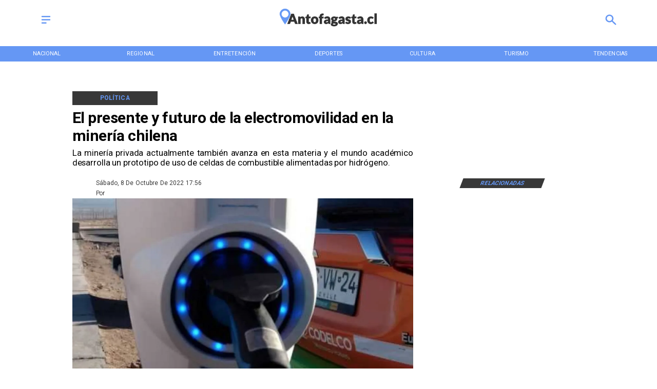

--- FILE ---
content_type: text/css
request_url: https://s3-mspro.nyc3.cdn.digitaloceanspaces.com/tenant/64511c71e2d305000982c01a/templates/64cd85eedc335914afdfb683/styles/publish/lg.css?v=1711045737
body_size: 5016
content:
.template-64cd85eedc335914afdfb683 .container-64cd85e6dc33597a4cdfb649,.template-64cd85eedc335914afdfb683 .container-64cd85e6dc33597a4cdfb649 .component-840c7620-96ef-4346-bdaf-79d6df07e87f,.template-64cd85eedc335914afdfb683 .section-64cd85e6dc3359946bdfb64b{position:sticky;top:0;z-index:200}.template-64cd85eedc335914afdfb683 .container-64cd85e6dc33597a4cdfb649 .component-840c7620-96ef-4346-bdaf-79d6df07e87f .widget-5f23026b-4964-4591-af6e-b944784b78a8 .layerOne{background-color:var(--error)!important;height:100%;margin:0;min-height:0;min-width:0;padding:0;width:100%}.template-64cd85eedc335914afdfb683 .container-64cd85e6dc33597a4cdfb649 .component-840c7620-96ef-4346-bdaf-79d6df07e87f .widget-af77cf41-47b1-4772-8664-b9aff91fdc38 .layerOne{color:var(--primary)!important;height:100%;height:2em;line-height:em;margin:0;min-height:0;min-width:0;padding:0;width:100%;width:2em}.template-64cd85eedc335914afdfb683 .container-64cd85e6dc33597a4cdfb649 .component-840c7620-96ef-4346-bdaf-79d6df07e87f .widget-1d64914e-5e47-419b-8a10-8bf902ba02a3 .layerOne,.template-64cd85eedc335914afdfb683 .container-64cd85e6dc33597a4cdfb649 .component-840c7620-96ef-4346-bdaf-79d6df07e87f .widget-a80e9beb-43da-4d05-8cd6-12f597b91dfa .layerOne{height:100%;margin:0;min-height:0;min-width:0;padding:0;width:100%}.template-64cd85eedc335914afdfb683 .container-64cd85e6dc33597a4cdfb649 .component-840c7620-96ef-4346-bdaf-79d6df07e87f .widget-1d64914e-5e47-419b-8a10-8bf902ba02a3 .layerOne{color:var(--primary)!important;height:2em;width:2em}.template-64cd85eedc335914afdfb683 .container-64cd85e6dc33597a4cdfb649 .component-3f744e21-0874-4a73-977f-22af84010b66{background-color:var(--primary)!important;position:sticky;top:0}.template-64cd85eedc335914afdfb683 .container-64cd85e6dc33597a4cdfb649 .component-3f744e21-0874-4a73-977f-22af84010b66 .widget-430e61c7-de3f-4770-9e9d-c05d16eba9a6 .layerOne{color:var(--error)!important;font-family:var(--Primary);font-size:6em;height:100%;height:auto;margin:0;min-height:0;min-width:0;padding:0;text-transform:uppercase;white-space:nowrap;width:100%;width:auto}.template-64cd85eedc335914afdfb683 .container-64cd85e6dc33597a4cdfb649 .component-3f744e21-0874-4a73-977f-22af84010b66 .widget-430e61c7-de3f-4770-9e9d-c05d16eba9a6 .layerTwo{align-items:center;display:flex;height:100%;justify-content:center;width:100%}.template-64cd85eedc335914afdfb683 .container-64cd85e6dc33597a4cdfb649 .component-3f744e21-0874-4a73-977f-22af84010b66 .widget-430e61c7-de3f-4770-9e9d-c05d16eba9a6 .layerOne:hover{color:var(--secondary)!important;font-size:6em}.template-64cd85eedc335914afdfb683 .container-64cd85e7dc335982c5dfb64d .component-7df31052-0ad2-439c-a5f3-e581f21c2d9b .widget-e16fe363-a47e-4197-9236-226a397f83d4 .layerOne{height:100%;margin:0;min-height:0;min-width:0;padding:0;width:100%}.template-64cd85eedc335914afdfb683 .container-64cd85eadc335944e5dfb669 .component-c4332558-a901-4ddb-aec3-e6357857fa9b .widget-30f7a344-2956-41d9-9927-a2af35d4e633 .layerOne{color:var(--primaryTitle)!important;font-family:var(--Heading);font-size:4.5em;font-weight:700;height:100%;height:auto;line-height:1.2em;margin:0;min-height:0;min-width:0;padding:0;text-align:start;width:100%;width:auto}.template-64cd85eedc335914afdfb683 .container-64cd85eadc335944e5dfb669 .component-c4332558-a901-4ddb-aec3-e6357857fa9b .widget-30f7a344-2956-41d9-9927-a2af35d4e633 .layerTwo{align-items:center;display:flex;height:100%;justify-content:flex-start;width:100%}.template-64cd85eedc335914afdfb683 .container-64cd85eadc335944e5dfb669 .component-c4332558-a901-4ddb-aec3-e6357857fa9b .widget-59980805-ae6a-42a8-aff0-221d95f2b2f2 .layerOne{color:var(--primaryTitle)!important;font-family:var(--Primary);font-size:2.5em;font-weight:400;height:100%;height:auto;line-height:1.2em;margin:0;min-height:0;min-width:0;padding:0;text-align:justify;width:100%;width:auto}.template-64cd85eedc335914afdfb683 .container-64cd85eadc335944e5dfb669 .component-c4332558-a901-4ddb-aec3-e6357857fa9b .widget-59980805-ae6a-42a8-aff0-221d95f2b2f2 .layerTwo{align-items:center;display:flex;height:100%;justify-content:flex-start;width:100%}.template-64cd85eedc335914afdfb683 .container-64cd85eadc335944e5dfb669 .component-c4332558-a901-4ddb-aec3-e6357857fa9b .widget-26b44d8d-1358-4626-a7f4-6ec403a8220c .layerOne{background-color:var(--secondary)!important;color:var(--primary)!important;font-family:var(--Primary);font-size:1.8em;font-weight:700;height:100%;height:auto;line-height:1em;margin:0;min-height:0;min-width:0;padding:0;text-align:center;text-transform:uppercase;white-space:nowrap;width:100%;width:auto}.template-64cd85eedc335914afdfb683 .container-64cd85eadc335944e5dfb669 .component-c4332558-a901-4ddb-aec3-e6357857fa9b .widget-26b44d8d-1358-4626-a7f4-6ec403a8220c .layerTwo{align-items:center;background-color:var(--secondary)!important;display:flex;height:100%;justify-content:center;width:100%}.template-64cd85eedc335914afdfb683 .container-64cd85eadc335944e5dfb669 .component-71ee8019-f33a-4adc-be80-7b9b8040718e .widget-4113ac1a-1a0f-4a08-baf7-2901d12ca0e2 .layerOne{background-color:var(--secondary)!important;color:var(--primary)!important;font-family:var(--Primary);font-size:3.5em;font-weight:700;height:100%;height:auto;margin:0;min-height:0;min-width:0;padding:0;text-transform:uppercase;transform:skew(-1turn);width:100%;width:auto}.template-64cd85eedc335914afdfb683 .container-64cd85eadc335944e5dfb669 .component-71ee8019-f33a-4adc-be80-7b9b8040718e .widget-4113ac1a-1a0f-4a08-baf7-2901d12ca0e2 .layerTwo{align-items:center;background-color:var(--secondary)!important;display:flex;height:100%;justify-content:center;transform:skew(159deg);width:100%}.template-64cd85eedc335914afdfb683 .container-64cd85eadc335944e5dfb669 .component-7d6d6036-03dd-45ce-9e1a-890482e8a7b9{padding-bottom:20px}.template-64cd85eedc335914afdfb683 .container-64cd85eadc335944e5dfb669 .component-7d6d6036-03dd-45ce-9e1a-890482e8a7b9 .widget-2e524271-1551-4cc9-8037-89ef6a2d0804 .layerOne{height:100%;margin:0;min-height:0;min-width:0;padding:0;width:100%}.template-64cd85eedc335914afdfb683 .container-64cd85eadc335944e5dfb669 .component-7d6d6036-03dd-45ce-9e1a-890482e8a7b9 .widget-2e524271-1551-4cc9-8037-89ef6a2d0804 .layerTwo{align-items:center;display:flex;height:100%;justify-content:center;width:100%}.template-64cd85eedc335914afdfb683 .container-64cd85eadc335944e5dfb669 .component-7d6d6036-03dd-45ce-9e1a-890482e8a7b9 .widget-a3f13bb4-eb23-4a3b-a377-8c8bd9701ddb .layerOne{color:var(--secondary)!important;font-family:var(--Primary);font-size:1.8em;height:100%;height:auto;margin:0;min-height:0;min-width:0;padding:0;text-transform:capitalize;width:100%;width:auto}.template-64cd85eedc335914afdfb683 .container-64cd85eadc335944e5dfb669 .component-7d6d6036-03dd-45ce-9e1a-890482e8a7b9 .widget-a3f13bb4-eb23-4a3b-a377-8c8bd9701ddb .layerTwo{align-items:center;display:flex;height:100%;justify-content:flex-start;width:100%}.template-64cd85eedc335914afdfb683 .container-64cd85eadc335944e5dfb669 .component-7d6d6036-03dd-45ce-9e1a-890482e8a7b9 .widget-99014541-6e8a-46f2-bb74-cd793c35bfd1 .layerOne{color:var(--primaryTitle)!important;font-family:var(--Primary);font-size:1.8em;height:100%;height:auto;line-height:em;margin:0;min-height:0;min-width:0;padding:0;width:100%;width:auto}.template-64cd85eedc335914afdfb683 .container-64cd85eadc335944e5dfb669 .component-7d6d6036-03dd-45ce-9e1a-890482e8a7b9 .widget-99014541-6e8a-46f2-bb74-cd793c35bfd1 .layerTwo{align-items:center;display:flex;height:100%;justify-content:flex-start;width:100%}.template-64cd85eedc335914afdfb683 .container-64cd85eadc335944e5dfb669 .component-7d6d6036-03dd-45ce-9e1a-890482e8a7b9 .widget-32888c17-7d86-4f54-b66f-839af63c3eb4 .layerOne{color:var(--primaryTitle)!important;font-family:var(--Primary);font-size:1.8em;font-weight:300;height:100%;height:auto;line-height:em;margin:0;min-height:0;min-width:0;padding:0;width:100%;width:auto}.template-64cd85eedc335914afdfb683 .container-64cd85eadc335944e5dfb669 .component-7d6d6036-03dd-45ce-9e1a-890482e8a7b9 .widget-32888c17-7d86-4f54-b66f-839af63c3eb4 .layerTwo{align-items:center;display:flex;height:100%;justify-content:flex-start;width:100%}.template-64cd85eedc335914afdfb683 .container-64cd85eadc335944e5dfb669 .component-7d6d6036-03dd-45ce-9e1a-890482e8a7b9 .widget-e558f25f-ef87-40d3-8821-787edf9c38a9 .layerOne,.template-64cd85eedc335914afdfb683 .container-64cd85eadc335944e5dfb669 .component-7d6d6036-03dd-45ce-9e1a-890482e8a7b9 .widget-f30e9347-26c7-416c-9b2f-a442ca274e6b .layerOne{height:100%;margin:0;min-height:0;min-width:0;padding:0;width:100%}.template-64cd85eedc335914afdfb683 .container-64cd85eadc335944e5dfb669 .component-7d6d6036-03dd-45ce-9e1a-890482e8a7b9 .widget-f30e9347-26c7-416c-9b2f-a442ca274e6b .layerOne{color:#35508b}.template-64cd85eedc335914afdfb683 .container-64cd85eadc335944e5dfb669 .component-7d6d6036-03dd-45ce-9e1a-890482e8a7b9 .widget-6861eff6-e341-4cd2-9ceb-8736d93b5c6a .layerOne{font-family:var(--Primary);font-size:1.8em;height:100%;height:auto;margin:0;min-height:0;min-width:0;padding:0;width:100%;width:auto}.template-64cd85eedc335914afdfb683 .container-64cd85eadc335944e5dfb669 .component-7d6d6036-03dd-45ce-9e1a-890482e8a7b9 .widget-6861eff6-e341-4cd2-9ceb-8736d93b5c6a .layerTwo{align-items:center;display:flex;height:100%;justify-content:flex-start;width:100%}.template-64cd85eedc335914afdfb683 .container-64cd85eadc335944e5dfb669 .component-7d6d6036-03dd-45ce-9e1a-890482e8a7b9 .widget-e350e649-e9e8-43ac-90b4-7bfc146d683e .layerOne{color:#1fa2f2;height:100%;margin:0;min-height:0;min-width:0;padding:0;width:100%}.template-64cd85eedc335914afdfb683 .container-64cd85eadc335944e5dfb669 .component-7d6d6036-03dd-45ce-9e1a-890482e8a7b9 .widget-72c09e7f-88a4-4e1b-bd7a-8a2554ea9831 .layerOne{color:#30d366;height:100%;margin:0;min-height:0;min-width:0;padding:0;width:100%}.template-64cd85eedc335914afdfb683 .container-64cd85eadc335944e5dfb669 .component-7d6d6036-03dd-45ce-9e1a-890482e8a7b9 .widget-d7524a1b-2f11-4ff2-8a49-08326f8fec0b .layerOne{color:#0c61b8;height:100%;margin:0;min-height:0;min-width:0;padding:0;width:100%}.template-64cd85eedc335914afdfb683 .container-64cd85eadc335944e5dfb669 .component-7d6d6036-03dd-45ce-9e1a-890482e8a7b9 .widget-193b7eb9-bb5d-4853-9f19-c5aa1a3fe85c .layerOne{color:#26aaea;height:100%;margin:0;min-height:0;min-width:0;padding:0;width:100%}.template-64cd85eedc335914afdfb683 .container-64cd85eadc335944e5dfb669 .component-8b76f798-ed90-4f5e-86b6-0ca6a43802d1{padding-bottom:20px}.template-64cd85eedc335914afdfb683 .container-64cd85eadc335944e5dfb669 .component-8b76f798-ed90-4f5e-86b6-0ca6a43802d1 .widget-a0ebd116-8931-4bc4-8e90-5e45a4c60405 .layerOne{color:var(--primary)!important;font-family:var(--Primary);font-size:4em;font-weight:400;height:100%;line-height:1em;margin:0;min-height:0;min-width:0;padding:0;text-transform:uppercase;white-space:normal;width:100%}.template-64cd85eedc335914afdfb683 .container-64cd85eadc335944e5dfb669 .component-8b76f798-ed90-4f5e-86b6-0ca6a43802d1 .widget-a0ebd116-8931-4bc4-8e90-5e45a4c60405 .layerTwo{align-items:center;display:flex;height:100%;justify-content:flex-start;width:100%}.template-64cd85eedc335914afdfb683 .container-64cd85eadc335944e5dfb669 .component-8b76f798-ed90-4f5e-86b6-0ca6a43802d1 .widget-4d948acd-d417-45a7-820e-dcbdf8f678d1 .layerOne{color:var(--primaryTitle)!important;font-family:var(--Primary);font-size:2.9em;font-weight:300;height:100%;margin:0;min-height:0;min-width:0;padding:0;text-transform:uppercase;width:100%}.template-64cd85eedc335914afdfb683 .container-64cd85eadc335944e5dfb669 .component-8b76f798-ed90-4f5e-86b6-0ca6a43802d1 .widget-4d948acd-d417-45a7-820e-dcbdf8f678d1 .layerTwo{align-items:center;display:flex;height:100%;justify-content:flex-start;width:100%}.template-64cd85eedc335914afdfb683 .container-64cd85eadc335944e5dfb669 .component-8b76f798-ed90-4f5e-86b6-0ca6a43802d1 .widget-f33bdd76-40cb-413e-945d-1a3599f68b47 .layerOne{color:var(--primaryTitle)!important;font-family:var(--Heading);font-size:7em;font-weight:700;height:100%;height:auto;line-height:1.1em;margin:0;min-height:0;min-width:0;padding:0;padding-bottom:40px;width:100%;width:auto}.template-64cd85eedc335914afdfb683 .container-64cd85eadc335944e5dfb669 .component-8b76f798-ed90-4f5e-86b6-0ca6a43802d1 .widget-f33bdd76-40cb-413e-945d-1a3599f68b47 .layerTwo{align-items:flex-start;display:flex;height:100%;justify-content:flex-start;width:100%}.template-64cd85eedc335914afdfb683 .container-64cd85eadc335944e5dfb669 .component-8b76f798-ed90-4f5e-86b6-0ca6a43802d1 .widget-f33bdd76-40cb-413e-945d-1a3599f68b47 .layerOne:hover{color:var(--info)!important;font-family:var(--Heading);font-size:7em;height:auto;line-height:1.1em;width:auto}.template-64cd85eedc335914afdfb683 .container-64cd85eadc335944e5dfb669 .component-8b76f798-ed90-4f5e-86b6-0ca6a43802d1 .widget-7d3e7f14-f546-4f37-9c6f-79c9201bc328 .layerOne{height:100%;margin:0;min-height:0;min-width:0;padding:0;width:100%}.template-64cd85eedc335914afdfb683 .container-64cd85eadc335944e5dfb669 .component-482d487c-2436-467f-a5e9-f83c8943fa43 .widget-7b07b727-91b6-4379-a5bb-aa2c3909be39 .layerOne{height:100%;height:25em;margin:0;min-height:0;min-width:0;padding:0;width:100%;width:25em}.template-64cd85eedc335914afdfb683 .container-64cd85eadc335944e5dfb669 .component-482d487c-2436-467f-a5e9-f83c8943fa43 .widget-7b07b727-91b6-4379-a5bb-aa2c3909be39 .layerTwo{align-items:center;display:flex;height:100%;justify-content:center;width:100%}.template-64cd85eedc335914afdfb683 .container-64cd85eadc335944e5dfb669 .component-482d487c-2436-467f-a5e9-f83c8943fa43 .widget-076596b0-a92a-4b43-97e1-77a32fd859e5 .layerOne{color:var(--primaryTitle)!important;font-family:var(--Primary);font-size:2.5em;font-weight:300;height:100%;height:auto;line-height:em;margin:0;min-height:0;min-width:0;padding:0;text-align:start;text-transform:capitalize;width:100%;width:auto}.template-64cd85eedc335914afdfb683 .container-64cd85eadc335944e5dfb669 .component-482d487c-2436-467f-a5e9-f83c8943fa43 .widget-076596b0-a92a-4b43-97e1-77a32fd859e5 .layerTwo{align-items:center;display:flex;height:100%;justify-content:flex-start;width:100%}.template-64cd85eedc335914afdfb683 .container-64cd85eadc335944e5dfb669 .component-482d487c-2436-467f-a5e9-f83c8943fa43 .widget-c1c6806e-574c-4427-bc36-6be0d720d360 .layerOne{color:var(--primaryTitle)!important;font-family:var(--Primary);font-size:4.9em;font-style:normal;font-weight:700;height:100%;height:auto;line-height:1em;margin:0;min-height:0;min-width:0;padding:0;text-align:start;width:100%;width:auto}.template-64cd85eedc335914afdfb683 .container-64cd85eadc335944e5dfb669 .component-482d487c-2436-467f-a5e9-f83c8943fa43 .widget-c1c6806e-574c-4427-bc36-6be0d720d360 .layerOne:hover{color:var(--info)!important;font-family:var(--Primary);font-size:4.9em;height:auto;line-height:1em;width:auto}.template-64cd85eedc335914afdfb683 .container-64cd85eadc335944e5dfb669 .component-482d487c-2436-467f-a5e9-f83c8943fa43 .widget-7505638b-264c-4e2d-aab4-bcff2dc0734d .layerOne{background-color:var(--secondary)!important;color:var(--primary)!important;font-family:var(--Primary);font-size:2.5em;height:100%;height:auto;line-height:1em;margin:0;min-height:0;min-width:0;padding:0;text-transform:uppercase;white-space:nowrap;width:100%;width:auto}.template-64cd85eedc335914afdfb683 .container-64cd85eadc335944e5dfb669 .component-482d487c-2436-467f-a5e9-f83c8943fa43 .widget-7505638b-264c-4e2d-aab4-bcff2dc0734d .layerTwo{align-items:center;background-color:var(--secondary)!important;display:flex;height:100%;justify-content:center;width:100%}.template-64cd85eedc335914afdfb683 .container-64cd85eadc335944e5dfb669 .component-482d487c-2436-467f-a5e9-f83c8943fa43 .widget-86e8f607-131b-488d-82e9-0ec17fd78921 .layerOne{background-color:var(--success)!important;height:100%;height:.2em;margin:0;min-height:0;min-width:0;padding:0;width:100%}.template-64cd85eedc335914afdfb683 .container-64cd85eadc335944e5dfb669 .component-b3c9c646-8efc-4e3b-8637-5ed2651e1331 .widget-7282159b-e9a1-48d1-8b0f-a47bffd2db3c .layerOne{color:var(--primaryTitle)!important;font-family:var(--Primary);font-size:2.5em;height:100%;margin:0;min-height:0;min-width:0;padding:0;text-align:justify;width:100%}.template-64cd85eedc335914afdfb683 .container-64cd85eadc335944e5dfb669 .component-248b5b70-5973-42cf-a9aa-63b4081021ff .widget-8d809f8c-c8b9-4952-99ee-d6299ac49616 .layerOne{align-items:center;border:1px solid var(--primary);color:var(--primaryTitle)!important;display:flex;font-family:var(--Primary);font-size:5em;font-weight:400;height:100%;height:2em;justify-content:center;margin:0;min-height:0;min-width:0;padding:0;text-align:center;text-transform:uppercase;width:100%}.template-64cd85eedc335914afdfb683 .container-64cd85eadc335944e5dfb669 .component-248b5b70-5973-42cf-a9aa-63b4081021ff .widget-8d809f8c-c8b9-4952-99ee-d6299ac49616 .layerOne:hover{background-color:var(--primary)!important;color:var(--secondaryTitle)!important}.template-64cd85eedc335914afdfb683 .container-64cd85eadc335944e5dfb669 .component-7b75ce1c-c76a-4cbc-b70f-162db757d32f .widget-e16fe363-a47e-4197-9236-226a397f83d4 .layerOne{height:100%;margin:0;min-height:0;min-width:0;padding:0;width:100%}.template-64cd85eedc335914afdfb683 .container-64cd85eadc335944e5dfb669 .component-bbfd8269-2386-4ef3-860a-583d221f52e6 .widget-e16fe363-a47e-4197-9236-226a397f83d4 .layerOne{height:100%;margin:0;min-height:0;min-width:0;padding:0;width:100%}.template-64cd85eedc335914afdfb683 .container-64cd85eadc33594bb4dfb66d .component-f1ca77b3-7e04-4f2c-81b4-54dc56052966{background:linear-gradient(90deg,var(--secondaryTitle) 100%,transparent 29%)}.template-64cd85eedc335914afdfb683 .container-64cd85eadc33594bb4dfb66d .component-f1ca77b3-7e04-4f2c-81b4-54dc56052966 .widget-c724733a-7867-4f8e-a52d-f57ffd94a83f .layerOne,.template-64cd85eedc335914afdfb683 .container-64cd85eadc33594bb4dfb66d .component-f1ca77b3-7e04-4f2c-81b4-54dc56052966 .widget-f0a8165d-c8ad-4706-abc6-959101735c52 .layerOne{height:100%;margin:0;min-height:0;min-width:0;padding:0;width:100%}.template-64cd85eedc335914afdfb683 .container-64cd85eadc33594bb4dfb66d .component-f1ca77b3-7e04-4f2c-81b4-54dc56052966 .widget-f0a8165d-c8ad-4706-abc6-959101735c52 .layerOne{background:linear-gradient(90deg,#000 29%,transparent)}.template-64cd85eedc335914afdfb683 .container-64cd85eadc33594bb4dfb66d .component-f1ca77b3-7e04-4f2c-81b4-54dc56052966 .widget-a07c6f4d-42ff-4468-808d-ac452f335a1e .layerOne{color:var(--error)!important;font-family:var(--Heading);font-size:3em;font-weight:700;height:100%;height:auto;line-height:1.2em;margin:0;min-height:0;min-width:0;padding:0;width:100%;width:auto}.template-64cd85eedc335914afdfb683 .container-64cd85eadc33594bb4dfb66d .component-f1ca77b3-7e04-4f2c-81b4-54dc56052966 .widget-a07c6f4d-42ff-4468-808d-ac452f335a1e .layerTwo{align-items:flex-start;display:flex;height:100%;justify-content:flex-start;width:100%}.template-64cd85eedc335914afdfb683 .container-64cd85eadc33594bb4dfb66d .component-f1ca77b3-7e04-4f2c-81b4-54dc56052966 .widget-10a4b33a-081c-4e53-964e-32a66af6a2f3 .layerOne{background-color:var(--primary)!important;height:100%;margin:0;min-height:0;min-width:0;padding:0;width:100%}.template-64cd85eedc335914afdfb683 .container-64cd85eadc33594bb4dfb66d .component-f1ca77b3-7e04-4f2c-81b4-54dc56052966 .widget-9c2a9bee-9081-4fec-baea-29d5b18a83c6 .layerOne{color:var(--error)!important;font-family:var(--Secondary);font-size:1.5em;font-weight:800;height:100%;height:auto;line-height:em;margin:0;min-height:0;min-width:0;padding:0;width:100%;width:auto}.template-64cd85eedc335914afdfb683 .container-64cd85eadc33594bb4dfb66d .component-f1ca77b3-7e04-4f2c-81b4-54dc56052966 .widget-9c2a9bee-9081-4fec-baea-29d5b18a83c6 .layerTwo{align-items:center;display:flex;height:100%;justify-content:center;width:100%}.template-64cd85eedc335914afdfb683 .container-64cd85ebdc33596ac2dfb66f .component-e9e2f719-9e39-43a0-a980-5795352479b4 .widget-7b07b727-91b6-4379-a5bb-aa2c3909be39 .layerOne{height:100%;height:25em;margin:0;min-height:0;min-width:0;padding:0;width:100%;width:25em}.template-64cd85eedc335914afdfb683 .container-64cd85ebdc33596ac2dfb66f .component-e9e2f719-9e39-43a0-a980-5795352479b4 .widget-7b07b727-91b6-4379-a5bb-aa2c3909be39 .layerTwo{align-items:center;display:flex;height:100%;justify-content:center;width:100%}.template-64cd85eedc335914afdfb683 .container-64cd85ebdc33596ac2dfb66f .component-e9e2f719-9e39-43a0-a980-5795352479b4 .widget-c1c6806e-574c-4427-bc36-6be0d720d360 .layerOne{color:var(--secondary)!important;font-family:var(--Corporate);font-size:4.9em;font-style:normal;font-weight:900;height:100%;height:auto;line-height:1em;margin:0;min-height:0;min-width:0;padding:0;text-align:start;width:100%;width:auto}.template-64cd85eedc335914afdfb683 .container-64cd85ebdc33596ac2dfb66f .component-e9e2f719-9e39-43a0-a980-5795352479b4 .widget-c1c6806e-574c-4427-bc36-6be0d720d360 .layerOne:hover{color:var(--info)!important;font-family:var(--Primary);font-size:4.9em;height:auto;line-height:1em;width:auto}.template-64cd85eedc335914afdfb683 .container-64cd85ebdc33596ac2dfb66f .component-e9e2f719-9e39-43a0-a980-5795352479b4 .widget-7505638b-264c-4e2d-aab4-bcff2dc0734d .layerOne{background-color:var(--primary)!important;color:var(--error)!important;font-family:var(--Primary);font-size:2.5em;height:100%;height:auto;line-height:1em;margin:0;margin-left:10px;margin-right:10px;min-height:0;min-width:0;padding:0;text-transform:uppercase;white-space:nowrap;width:100%;width:auto}.template-64cd85eedc335914afdfb683 .container-64cd85ebdc33596ac2dfb66f .component-e9e2f719-9e39-43a0-a980-5795352479b4 .widget-7505638b-264c-4e2d-aab4-bcff2dc0734d .layerTwo{align-items:center;background-color:var(--primary)!important;display:flex;height:100%;justify-content:center;width:100%}.template-64cd85eedc335914afdfb683 .container-64cd85ebdc33596ac2dfb66f .component-e9e2f719-9e39-43a0-a980-5795352479b4 .widget-86e8f607-131b-488d-82e9-0ec17fd78921 .layerOne{background-color:var(--success)!important;height:100%;height:.2em;margin:0;min-height:0;min-width:0;padding:0;width:100%}.template-64cd85eedc335914afdfb683 .container-64cd85ebdc33596ac2dfb66f .component-2d79a705-9d62-4278-816e-b1e76a13cd40 .widget-7b07b727-91b6-4379-a5bb-aa2c3909be39 .layerOne{height:100%;height:25em;margin:0;min-height:0;min-width:0;padding:0;width:100%;width:25em}.template-64cd85eedc335914afdfb683 .container-64cd85ebdc33596ac2dfb66f .component-2d79a705-9d62-4278-816e-b1e76a13cd40 .widget-7b07b727-91b6-4379-a5bb-aa2c3909be39 .layerTwo{align-items:center;display:flex;height:100%;justify-content:center;width:100%}.template-64cd85eedc335914afdfb683 .container-64cd85ebdc33596ac2dfb66f .component-2d79a705-9d62-4278-816e-b1e76a13cd40 .widget-c1c6806e-574c-4427-bc36-6be0d720d360 .layerOne{color:var(--secondary)!important;font-family:var(--Corporate);font-size:4.9em;font-style:normal;font-weight:900;height:100%;height:auto;line-height:1em;margin:0;min-height:0;min-width:0;padding:0;text-align:start;width:100%;width:auto}.template-64cd85eedc335914afdfb683 .container-64cd85ebdc33596ac2dfb66f .component-2d79a705-9d62-4278-816e-b1e76a13cd40 .widget-c1c6806e-574c-4427-bc36-6be0d720d360 .layerOne:hover{color:var(--info)!important;font-family:var(--Primary);font-size:4.9em;height:auto;line-height:1em;width:auto}.template-64cd85eedc335914afdfb683 .container-64cd85ebdc33596ac2dfb66f .component-2d79a705-9d62-4278-816e-b1e76a13cd40 .widget-7505638b-264c-4e2d-aab4-bcff2dc0734d .layerOne{background-color:var(--primary)!important;color:var(--error)!important;font-family:var(--Primary);font-size:2.5em;height:100%;height:auto;line-height:1em;margin:0;margin-left:10px;margin-right:10px;min-height:0;min-width:0;padding:0;text-transform:uppercase;white-space:nowrap;width:100%;width:auto}.template-64cd85eedc335914afdfb683 .container-64cd85ebdc33596ac2dfb66f .component-2d79a705-9d62-4278-816e-b1e76a13cd40 .widget-7505638b-264c-4e2d-aab4-bcff2dc0734d .layerTwo{align-items:center;background-color:var(--primary)!important;display:flex;height:100%;justify-content:center;width:100%}.template-64cd85eedc335914afdfb683 .container-64cd85ebdc33596ac2dfb66f .component-2d79a705-9d62-4278-816e-b1e76a13cd40 .widget-86e8f607-131b-488d-82e9-0ec17fd78921 .layerOne{background-color:var(--success)!important;height:100%;height:.2em;margin:0;min-height:0;min-width:0;padding:0;width:100%}.template-64cd85eedc335914afdfb683 .container-64cd85ebdc33596ac2dfb66f .component-a0f71f22-551b-42ff-aaf1-2181853509b6{padding-bottom:20px}.template-64cd85eedc335914afdfb683 .container-64cd85ebdc33596ac2dfb66f .component-a0f71f22-551b-42ff-aaf1-2181853509b6 .widget-c1c6806e-574c-4427-bc36-6be0d720d360 .layerOne{color:var(--primaryTitle)!important;font-family:var(--Primary);font-size:4em;font-weight:700;height:100%;height:auto;line-height:1em;margin:0;min-height:0;min-width:0;padding:0;width:100%;width:auto}.template-64cd85eedc335914afdfb683 .container-64cd85ebdc33596ac2dfb66f .component-a0f71f22-551b-42ff-aaf1-2181853509b6 .widget-c1c6806e-574c-4427-bc36-6be0d720d360 .layerTwo{align-items:flex-start;display:flex;height:100%;justify-content:flex-start;width:100%}.template-64cd85eedc335914afdfb683 .container-64cd85ebdc33596ac2dfb66f .component-a0f71f22-551b-42ff-aaf1-2181853509b6 .widget-c1c6806e-574c-4427-bc36-6be0d720d360 .layerOne:hover{color:var(--info)!important;font-family:var(--Primary);font-size:4em;height:auto;line-height:1em;width:auto}.template-64cd85eedc335914afdfb683 .container-64cd85ebdc33596ac2dfb66f .component-a0f71f22-551b-42ff-aaf1-2181853509b6 .widget-5adc5e38-1d95-4dae-b9ea-eee932d09912 .layerOne{background-color:var(--primary)!important;color:var(--error)!important;font-family:var(--Primary);font-size:2em;font-weight:400;height:100%;height:auto;line-height:em;margin:0;margin-left:10px;margin-right:10px;min-height:0;min-width:0;padding:0;text-align:center;text-transform:uppercase;white-space:nowrap;width:100%;width:auto}.template-64cd85eedc335914afdfb683 .container-64cd85ebdc33596ac2dfb66f .component-a0f71f22-551b-42ff-aaf1-2181853509b6 .widget-5adc5e38-1d95-4dae-b9ea-eee932d09912 .layerTwo{align-items:center;background-color:var(--primary)!important;display:flex;height:100%;justify-content:center;width:100%}.template-64cd85eedc335914afdfb683 .container-64cd85ebdc33596ac2dfb66f .component-a0f71f22-551b-42ff-aaf1-2181853509b6 .widget-ea41c084-b310-4fe4-809b-e4da3996bcdb .layerOne{height:100%;margin:0;min-height:0;min-width:0;padding:0;width:100%}.template-64cd85eedc335914afdfb683 .container-64cd85ebdc33596ac2dfb66f .component-2cbb4ac8-e36c-46fc-b5e9-9448044bbd19 .widget-a0ebd116-8931-4bc4-8e90-5e45a4c60405 .layerOne{color:var(--primary)!important;font-family:var(--Primary);font-size:3em;font-style:normal;font-weight:500;height:100%;margin:0;min-height:0;min-width:0;padding:0;text-align:start;text-transform:uppercase;width:100%}.template-64cd85eedc335914afdfb683 .container-64cd85ebdc33596ac2dfb66f .component-2cbb4ac8-e36c-46fc-b5e9-9448044bbd19 .widget-a0ebd116-8931-4bc4-8e90-5e45a4c60405 .layerTwo{align-items:center;display:flex;justify-content:flex-start;width:100%}.template-64cd85eedc335914afdfb683 .container-64cd85ebdc33596ac2dfb66f .component-2cbb4ac8-e36c-46fc-b5e9-9448044bbd19 .widget-f33bdd76-40cb-413e-945d-1a3599f68b47 .layerOne{color:var(--primaryTitle)!important;font-family:var(--Heading);font-size:7em;font-weight:900;height:100%;height:auto;line-height:1em;margin:0;min-height:0;min-width:0;padding:0;padding-bottom:10px;width:100%;width:auto}.template-64cd85eedc335914afdfb683 .container-64cd85ebdc33596ac2dfb66f .component-2cbb4ac8-e36c-46fc-b5e9-9448044bbd19 .widget-f33bdd76-40cb-413e-945d-1a3599f68b47 .layerOne:hover{color:var(--info)!important;font-family:var(--Heading);font-size:7em;font-weight:700;height:auto;line-height:1em;width:auto}.template-64cd85eedc335914afdfb683 .container-64cd85ebdc33596ac2dfb66f .component-2cbb4ac8-e36c-46fc-b5e9-9448044bbd19 .widget-8e5be570-1769-493f-8450-258773600be9 .layerOne{color:var(--primaryTitle)!important;font-family:var(--SubHeading);font-size:3em;font-weight:500;height:100%;height:auto;line-height:1.3em;margin:0;min-height:0;min-width:0;padding:0;padding-bottom:20px;text-align:justify;width:100%;width:auto}.template-64cd85eedc335914afdfb683 .container-64cd85ebdc33596ac2dfb66f .component-2cbb4ac8-e36c-46fc-b5e9-9448044bbd19 .widget-8e5be570-1769-493f-8450-258773600be9 .layerOne:hover{font-size:nullem;font-weight:300}.template-64cd85eedc335914afdfb683 .container-64cd85ebdc33596ac2dfb66f .component-2cbb4ac8-e36c-46fc-b5e9-9448044bbd19 .widget-d54c09fc-55f9-4f98-8cd6-8e5678a0b184 .layerOne{height:100%;margin:0;min-height:0;min-width:0;padding:0;width:100%}.template-64cd85eedc335914afdfb683 .container-64cd85ebdc33596ac2dfb66f .component-5f945c75-ab41-46fd-9093-69b1f1a96053 .widget-1861b183-3a80-4abc-8080-c2e7c181182d .layerOne{background-color:#ddd;font-size:nullem;height:100%;height:.2em;margin:0;min-height:0;min-width:0;padding:0;width:100%}.template-64cd85eedc335914afdfb683 .container-64cd85ebdc33596ac2dfb66f .component-5f945c75-ab41-46fd-9093-69b1f1a96053 .widget-1861b183-3a80-4abc-8080-c2e7c181182d .layerTwo{align-items:center;display:flex;height:100%;justify-content:center;width:100%}.template-64cd85eedc335914afdfb683 .container-64cd85ebdc33596ac2dfb66f .component-9feba095-6ccc-459b-b8e2-6ac345da1e05 .widget-1861b183-3a80-4abc-8080-c2e7c181182d .layerOne{background-color:#ddd;font-size:nullem;height:100%;height:.2em;margin:0;min-height:0;min-width:0;padding:0;width:100%}.template-64cd85eedc335914afdfb683 .container-64cd85ebdc33596ac2dfb66f .component-9feba095-6ccc-459b-b8e2-6ac345da1e05 .widget-1861b183-3a80-4abc-8080-c2e7c181182d .layerTwo{align-items:center;display:flex;height:100%;justify-content:center;width:100%}.template-64cd85eedc335914afdfb683 .container-64cd85ebdc33596ac2dfb66f .component-fe947a24-90ce-4ad0-8bee-7f94c4bee640 .widget-a0ebd116-8931-4bc4-8e90-5e45a4c60405 .layerOne{color:var(--primary)!important;font-family:var(--Primary);font-size:3em;font-style:normal;font-weight:500;height:100%;margin:0;min-height:0;min-width:0;padding:0;text-align:start;text-transform:uppercase;width:100%}.template-64cd85eedc335914afdfb683 .container-64cd85ebdc33596ac2dfb66f .component-fe947a24-90ce-4ad0-8bee-7f94c4bee640 .widget-a0ebd116-8931-4bc4-8e90-5e45a4c60405 .layerTwo{align-items:center;display:flex;justify-content:flex-start;width:100%}.template-64cd85eedc335914afdfb683 .container-64cd85ebdc33596ac2dfb66f .component-fe947a24-90ce-4ad0-8bee-7f94c4bee640 .widget-f33bdd76-40cb-413e-945d-1a3599f68b47 .layerOne{color:var(--primaryTitle)!important;font-family:var(--Heading);font-size:7em;font-weight:900;height:100%;height:auto;line-height:1em;margin:0;min-height:0;min-width:0;padding:0;padding-bottom:10px;width:100%;width:auto}.template-64cd85eedc335914afdfb683 .container-64cd85ebdc33596ac2dfb66f .component-fe947a24-90ce-4ad0-8bee-7f94c4bee640 .widget-f33bdd76-40cb-413e-945d-1a3599f68b47 .layerOne:hover{color:var(--info)!important;font-family:var(--Heading);font-size:7em;font-weight:700;height:auto;line-height:1em;width:auto}.template-64cd85eedc335914afdfb683 .container-64cd85ebdc33596ac2dfb66f .component-fe947a24-90ce-4ad0-8bee-7f94c4bee640 .widget-8e5be570-1769-493f-8450-258773600be9 .layerOne{color:var(--primaryTitle)!important;font-family:var(--SubHeading);font-size:3em;font-weight:500;height:100%;height:auto;line-height:1.3em;margin:0;min-height:0;min-width:0;padding:0;padding-bottom:20px;text-align:justify;width:100%;width:auto}.template-64cd85eedc335914afdfb683 .container-64cd85ebdc33596ac2dfb66f .component-fe947a24-90ce-4ad0-8bee-7f94c4bee640 .widget-8e5be570-1769-493f-8450-258773600be9 .layerOne:hover{font-size:nullem;font-weight:300}.template-64cd85eedc335914afdfb683 .container-64cd85ebdc33596ac2dfb66f .component-fe947a24-90ce-4ad0-8bee-7f94c4bee640 .widget-d54c09fc-55f9-4f98-8cd6-8e5678a0b184 .layerOne{height:100%;margin:0;min-height:0;min-width:0;padding:0;width:100%}.template-64cd85eedc335914afdfb683 .container-64cd85ebdc33596ac2dfb66f .component-759ef616-86ef-413b-9ed6-68507c440f19 .widget-1861b183-3a80-4abc-8080-c2e7c181182d .layerOne{background-color:#ddd;font-size:nullem;height:100%;height:.2em;margin:0;min-height:0;min-width:0;padding:0;width:100%}.template-64cd85eedc335914afdfb683 .container-64cd85ebdc33596ac2dfb66f .component-759ef616-86ef-413b-9ed6-68507c440f19 .widget-1861b183-3a80-4abc-8080-c2e7c181182d .layerTwo{align-items:center;display:flex;height:100%;justify-content:center;width:100%}.template-64cd85eedc335914afdfb683 .container-64cd85ebdc33596ac2dfb66f .component-104da7a6-a304-46e9-a331-64f469c07675 .widget-1861b183-3a80-4abc-8080-c2e7c181182d .layerOne{background-color:#ddd;font-size:nullem;height:100%;height:.2em;margin:0;min-height:0;min-width:0;padding:0;width:100%}.template-64cd85eedc335914afdfb683 .container-64cd85ebdc33596ac2dfb66f .component-104da7a6-a304-46e9-a331-64f469c07675 .widget-1861b183-3a80-4abc-8080-c2e7c181182d .layerTwo{align-items:center;display:flex;height:100%;justify-content:center;width:100%}.template-64cd85eedc335914afdfb683 .container-64cd85ebdc33596ac2dfb66f .component-74e5ad09-2031-4e5c-8514-2c0718d1a6ce .widget-4113ac1a-1a0f-4a08-baf7-2901d12ca0e2 .layerOne{background-color:var(--primary)!important;color:var(--error)!important;font-family:var(--Primary);font-size:3.5em;font-weight:700;height:100%;height:auto;margin:0;min-height:0;min-width:0;padding:0;text-transform:uppercase;transform:skew(-1turn);width:100%;width:auto}.template-64cd85eedc335914afdfb683 .container-64cd85ebdc33596ac2dfb66f .component-74e5ad09-2031-4e5c-8514-2c0718d1a6ce .widget-4113ac1a-1a0f-4a08-baf7-2901d12ca0e2 .layerTwo{align-items:center;background-color:var(--primary)!important;display:flex;height:100%;justify-content:center;transform:skew(159deg);width:100%}.template-64cd85eedc335914afdfb683 .container-64cd85ebdc33596ac2dfb66f .component-8b9f9b91-8180-49d2-a38d-896d36a108da .widget-4113ac1a-1a0f-4a08-baf7-2901d12ca0e2 .layerOne{background-color:var(--primary)!important;color:var(--error)!important;font-family:var(--Primary);font-size:3.5em;font-weight:700;height:100%;height:auto;margin:0;min-height:0;min-width:0;padding:0;text-transform:uppercase;transform:skew(-1turn);width:100%;width:auto}.template-64cd85eedc335914afdfb683 .container-64cd85ebdc33596ac2dfb66f .component-8b9f9b91-8180-49d2-a38d-896d36a108da .widget-4113ac1a-1a0f-4a08-baf7-2901d12ca0e2 .layerTwo{align-items:center;background-color:var(--primary)!important;display:flex;height:100%;justify-content:center;transform:skew(159deg);width:100%}.template-64cd85eedc335914afdfb683 .container-64cd85ebdc3359479ddfb671 .component-8ccfe15c-1c44-4b05-8ccd-a35e4dc14d6b .widget-9073b398-e360-4565-8add-f8ecf9c48397 .layerOne{height:100%;margin:0;min-height:0;min-width:0;padding:0;width:100%}.template-64cd85eedc335914afdfb683 .container-64cd85ebdc3359479ddfb671 .component-8ccfe15c-1c44-4b05-8ccd-a35e4dc14d6b .widget-36469400-0d78-4e07-9028-d54c91c062a3 .layerOne{background:linear-gradient(0deg,#000,transparent 80%);height:100%;margin:0;min-height:0;min-width:0;padding:0;width:100%}.template-64cd85eedc335914afdfb683 .container-64cd85ebdc3359479ddfb671 .component-8ccfe15c-1c44-4b05-8ccd-a35e4dc14d6b .widget-ac71f15c-3b4b-45cd-96a2-20776e95c344 .layerOne{color:var(--error)!important;font-family:var(--Corporate);font-size:5.5em;font-weight:900;height:100%;height:auto;line-height:1em;margin:0;min-height:0;min-width:0;padding:0;text-align:start;width:100%;width:auto}.template-64cd85eedc335914afdfb683 .container-64cd85ebdc3359479ddfb671 .component-8ccfe15c-1c44-4b05-8ccd-a35e4dc14d6b .widget-ac71f15c-3b4b-45cd-96a2-20776e95c344 .layerOne:hover{color:var(--primary)!important;font-family:var(--Secondary);font-size:5.5em;height:auto;line-height:1em;width:auto}.template-64cd85eedc335914afdfb683 .container-64cd85ebdc3359479ddfb671 .component-8ccfe15c-1c44-4b05-8ccd-a35e4dc14d6b .widget-5e2d4dac-e171-45bb-822d-e476a952b130 .layerOne{color:var(--error)!important;font-family:var(--Primary);font-size:2em;font-weight:400;height:100%;height:auto;line-height:1em;margin:0;margin-left:10px;margin-right:10px;min-height:0;min-width:0;padding:0;text-align:center;text-transform:uppercase;white-space:nowrap;width:100%;width:auto}.template-64cd85eedc335914afdfb683 .container-64cd85ebdc3359479ddfb671 .component-8ccfe15c-1c44-4b05-8ccd-a35e4dc14d6b .widget-5e2d4dac-e171-45bb-822d-e476a952b130 .layerTwo{align-items:center;background-color:var(--primary)!important;display:flex;height:100%;justify-content:flex-start;width:100%}.template-64cd85eedc335914afdfb683 .container-64cd85ebdc3359479ddfb671 .component-5687517c-b3c5-4534-9530-d94720aeea02 .widget-a0ebd116-8931-4bc4-8e90-5e45a4c60405 .layerOne{color:var(--primary)!important;font-family:var(--Primary);font-size:4em;font-weight:700;height:100%;line-height:1em;margin:0;min-height:0;min-width:0;padding:0;text-transform:uppercase;white-space:normal;width:100%}.template-64cd85eedc335914afdfb683 .container-64cd85ebdc3359479ddfb671 .component-5687517c-b3c5-4534-9530-d94720aeea02 .widget-a0ebd116-8931-4bc4-8e90-5e45a4c60405 .layerTwo{align-items:center;display:flex;height:100%;justify-content:flex-start;width:100%}.template-64cd85eedc335914afdfb683 .container-64cd85ebdc3359479ddfb671 .component-5687517c-b3c5-4534-9530-d94720aeea02 .widget-f33bdd76-40cb-413e-945d-1a3599f68b47 .layerOne{color:var(--primaryTitle)!important;font-family:var(--Corporate);font-size:7em;font-weight:900;height:100%;height:auto;line-height:1em;margin:0;min-height:0;min-width:0;padding:0;padding-bottom:40px;width:100%;width:auto}.template-64cd85eedc335914afdfb683 .container-64cd85ebdc3359479ddfb671 .component-5687517c-b3c5-4534-9530-d94720aeea02 .widget-f33bdd76-40cb-413e-945d-1a3599f68b47 .layerTwo{align-items:flex-start;display:flex;height:100%;justify-content:flex-start;width:100%}.template-64cd85eedc335914afdfb683 .container-64cd85ebdc3359479ddfb671 .component-5687517c-b3c5-4534-9530-d94720aeea02 .widget-f33bdd76-40cb-413e-945d-1a3599f68b47 .layerOne:hover{color:var(--info)!important;font-family:var(--Corporate);font-size:7em;height:auto;line-height:1em;width:auto}.template-64cd85eedc335914afdfb683 .container-64cd85ebdc3359479ddfb671 .component-5687517c-b3c5-4534-9530-d94720aeea02 .widget-7d3e7f14-f546-4f37-9c6f-79c9201bc328 .layerOne{height:100%;margin:0;min-height:0;min-width:0;padding:0;width:100%}.template-64cd85eedc335914afdfb683 .container-64cd85ebdc3359479ddfb671 .component-9587c1c6-f6d2-4403-9c2a-a63b20a362a7 .widget-1861b183-3a80-4abc-8080-c2e7c181182d .layerOne{background-color:#ddd;font-size:nullem;height:100%;height:.2em;margin:0;min-height:0;min-width:0;padding:0;width:100%}.template-64cd85eedc335914afdfb683 .container-64cd85ebdc3359479ddfb671 .component-9587c1c6-f6d2-4403-9c2a-a63b20a362a7 .widget-1861b183-3a80-4abc-8080-c2e7c181182d .layerTwo{align-items:center;display:flex;height:100%;justify-content:center;width:100%}.template-64cd85eedc335914afdfb683 .container-64cd85ebdc3359479ddfb671 .component-d0615336-0d14-4909-a2c3-543ca780312c .widget-4113ac1a-1a0f-4a08-baf7-2901d12ca0e2 .layerOne{background-color:var(--primary)!important;color:var(--error)!important;font-family:var(--Primary);font-size:3.5em;font-weight:700;height:100%;height:auto;margin:0;min-height:0;min-width:0;padding:0;text-transform:uppercase;transform:skew(-1turn);width:100%;width:auto}.template-64cd85eedc335914afdfb683 .container-64cd85ebdc3359479ddfb671 .component-d0615336-0d14-4909-a2c3-543ca780312c .widget-4113ac1a-1a0f-4a08-baf7-2901d12ca0e2 .layerTwo{align-items:center;background-color:var(--primary)!important;display:flex;height:100%;justify-content:center;transform:skew(159deg);width:100%}.template-64cd85eedc335914afdfb683 .container-64cd85ebdc335908bddfb673 .component-8ccfe15c-1c44-4b05-8ccd-a35e4dc14d6b .widget-9073b398-e360-4565-8add-f8ecf9c48397 .layerOne{height:100%;margin:0;min-height:0;min-width:0;padding:0;width:100%}.template-64cd85eedc335914afdfb683 .container-64cd85ebdc335908bddfb673 .component-8ccfe15c-1c44-4b05-8ccd-a35e4dc14d6b .widget-36469400-0d78-4e07-9028-d54c91c062a3 .layerOne{background:linear-gradient(0deg,#000,transparent 80%);height:100%;margin:0;min-height:0;min-width:0;padding:0;width:100%}.template-64cd85eedc335914afdfb683 .container-64cd85ebdc335908bddfb673 .component-8ccfe15c-1c44-4b05-8ccd-a35e4dc14d6b .widget-ac71f15c-3b4b-45cd-96a2-20776e95c344 .layerOne{color:var(--error)!important;font-family:var(--Corporate);font-size:5.5em;font-weight:900;height:100%;height:auto;line-height:1em;margin:0;min-height:0;min-width:0;padding:0;text-align:start;width:100%;width:auto}.template-64cd85eedc335914afdfb683 .container-64cd85ebdc335908bddfb673 .component-8ccfe15c-1c44-4b05-8ccd-a35e4dc14d6b .widget-ac71f15c-3b4b-45cd-96a2-20776e95c344 .layerOne:hover{color:var(--primary)!important;font-family:var(--Secondary);font-size:5.5em;height:auto;line-height:1em;width:auto}.template-64cd85eedc335914afdfb683 .container-64cd85ebdc335908bddfb673 .component-8ccfe15c-1c44-4b05-8ccd-a35e4dc14d6b .widget-5e2d4dac-e171-45bb-822d-e476a952b130 .layerOne{color:var(--error)!important;font-family:var(--Primary);font-size:2em;font-weight:400;height:100%;height:auto;line-height:1em;margin:0;margin-left:10px;margin-right:10px;min-height:0;min-width:0;padding:0;text-align:center;text-transform:uppercase;white-space:nowrap;width:100%;width:auto}.template-64cd85eedc335914afdfb683 .container-64cd85ebdc335908bddfb673 .component-8ccfe15c-1c44-4b05-8ccd-a35e4dc14d6b .widget-5e2d4dac-e171-45bb-822d-e476a952b130 .layerTwo{align-items:center;background-color:var(--primary)!important;display:flex;height:100%;justify-content:flex-start;width:100%}.template-64cd85eedc335914afdfb683 .container-64cd85ebdc335908bddfb673 .component-5687517c-b3c5-4534-9530-d94720aeea02 .widget-a0ebd116-8931-4bc4-8e90-5e45a4c60405 .layerOne{color:var(--primary)!important;font-family:var(--Primary);font-size:4em;font-weight:700;height:100%;line-height:1em;margin:0;min-height:0;min-width:0;padding:0;text-transform:uppercase;white-space:normal;width:100%}.template-64cd85eedc335914afdfb683 .container-64cd85ebdc335908bddfb673 .component-5687517c-b3c5-4534-9530-d94720aeea02 .widget-a0ebd116-8931-4bc4-8e90-5e45a4c60405 .layerTwo{align-items:center;display:flex;height:100%;justify-content:flex-start;width:100%}.template-64cd85eedc335914afdfb683 .container-64cd85ebdc335908bddfb673 .component-5687517c-b3c5-4534-9530-d94720aeea02 .widget-f33bdd76-40cb-413e-945d-1a3599f68b47 .layerOne{color:var(--primaryTitle)!important;font-family:var(--Corporate);font-size:7em;font-weight:900;height:100%;height:auto;line-height:1em;margin:0;min-height:0;min-width:0;padding:0;padding-bottom:40px;width:100%;width:auto}.template-64cd85eedc335914afdfb683 .container-64cd85ebdc335908bddfb673 .component-5687517c-b3c5-4534-9530-d94720aeea02 .widget-f33bdd76-40cb-413e-945d-1a3599f68b47 .layerTwo{align-items:flex-start;display:flex;height:100%;justify-content:flex-start;width:100%}.template-64cd85eedc335914afdfb683 .container-64cd85ebdc335908bddfb673 .component-5687517c-b3c5-4534-9530-d94720aeea02 .widget-f33bdd76-40cb-413e-945d-1a3599f68b47 .layerOne:hover{color:var(--info)!important;font-family:var(--Corporate);font-size:7em;height:auto;line-height:1em;width:auto}.template-64cd85eedc335914afdfb683 .container-64cd85ebdc335908bddfb673 .component-5687517c-b3c5-4534-9530-d94720aeea02 .widget-7d3e7f14-f546-4f37-9c6f-79c9201bc328 .layerOne{height:100%;margin:0;min-height:0;min-width:0;padding:0;width:100%}.template-64cd85eedc335914afdfb683 .container-64cd85ebdc335908bddfb673 .component-c1e23f2c-72d5-404d-86a2-ee6fb5013bcd .widget-1861b183-3a80-4abc-8080-c2e7c181182d .layerOne{background-color:#ddd;font-size:nullem;height:100%;height:.2em;margin:0;min-height:0;min-width:0;padding:0;width:100%}.template-64cd85eedc335914afdfb683 .container-64cd85ebdc335908bddfb673 .component-c1e23f2c-72d5-404d-86a2-ee6fb5013bcd .widget-1861b183-3a80-4abc-8080-c2e7c181182d .layerTwo{align-items:center;display:flex;height:100%;justify-content:center;width:100%}.template-64cd85eedc335914afdfb683 .container-64cd85ebdc335908bddfb673 .component-c36e18d7-a6e6-4133-82ec-a82a7cbc384b .widget-4113ac1a-1a0f-4a08-baf7-2901d12ca0e2 .layerOne{background-color:var(--primary)!important;color:var(--error)!important;font-family:var(--Primary);font-size:3.5em;font-weight:700;height:100%;height:auto;margin:0;min-height:0;min-width:0;padding:0;text-transform:uppercase;transform:skew(-1turn);width:100%;width:auto}.template-64cd85eedc335914afdfb683 .container-64cd85ebdc335908bddfb673 .component-c36e18d7-a6e6-4133-82ec-a82a7cbc384b .widget-4113ac1a-1a0f-4a08-baf7-2901d12ca0e2 .layerTwo{align-items:center;background-color:var(--primary)!important;display:flex;height:100%;justify-content:center;transform:skew(159deg);width:100%}.template-64cd85eedc335914afdfb683 .container-64cd85ecdc33592d10dfb675 .component-8ccfe15c-1c44-4b05-8ccd-a35e4dc14d6b .widget-9073b398-e360-4565-8add-f8ecf9c48397 .layerOne{height:100%;margin:0;min-height:0;min-width:0;padding:0;width:100%}.template-64cd85eedc335914afdfb683 .container-64cd85ecdc33592d10dfb675 .component-8ccfe15c-1c44-4b05-8ccd-a35e4dc14d6b .widget-36469400-0d78-4e07-9028-d54c91c062a3 .layerOne{background:linear-gradient(0deg,#000,transparent 80%);height:100%;margin:0;min-height:0;min-width:0;padding:0;width:100%}.template-64cd85eedc335914afdfb683 .container-64cd85ecdc33592d10dfb675 .component-8ccfe15c-1c44-4b05-8ccd-a35e4dc14d6b .widget-ac71f15c-3b4b-45cd-96a2-20776e95c344 .layerOne{color:var(--error)!important;font-family:var(--Corporate);font-size:5.5em;font-weight:900;height:100%;height:auto;line-height:1em;margin:0;min-height:0;min-width:0;padding:0;text-align:start;width:100%;width:auto}.template-64cd85eedc335914afdfb683 .container-64cd85ecdc33592d10dfb675 .component-8ccfe15c-1c44-4b05-8ccd-a35e4dc14d6b .widget-ac71f15c-3b4b-45cd-96a2-20776e95c344 .layerOne:hover{color:var(--primary)!important;font-family:var(--Secondary);font-size:5.5em;height:auto;line-height:1em;width:auto}.template-64cd85eedc335914afdfb683 .container-64cd85ecdc33592d10dfb675 .component-8ccfe15c-1c44-4b05-8ccd-a35e4dc14d6b .widget-5e2d4dac-e171-45bb-822d-e476a952b130 .layerOne{color:var(--error)!important;font-family:var(--Primary);font-size:2em;font-weight:400;height:100%;height:auto;line-height:1em;margin:0;margin-left:10px;margin-right:10px;min-height:0;min-width:0;padding:0;text-align:center;text-transform:uppercase;white-space:nowrap;width:100%;width:auto}.template-64cd85eedc335914afdfb683 .container-64cd85ecdc33592d10dfb675 .component-8ccfe15c-1c44-4b05-8ccd-a35e4dc14d6b .widget-5e2d4dac-e171-45bb-822d-e476a952b130 .layerTwo{align-items:center;background-color:var(--primary)!important;display:flex;height:100%;justify-content:flex-start;width:100%}.template-64cd85eedc335914afdfb683 .container-64cd85ecdc33592d10dfb675 .component-5687517c-b3c5-4534-9530-d94720aeea02 .widget-a0ebd116-8931-4bc4-8e90-5e45a4c60405 .layerOne{color:var(--primary)!important;font-family:var(--Primary);font-size:4em;font-weight:700;height:100%;line-height:1em;margin:0;min-height:0;min-width:0;padding:0;text-transform:uppercase;white-space:normal;width:100%}.template-64cd85eedc335914afdfb683 .container-64cd85ecdc33592d10dfb675 .component-5687517c-b3c5-4534-9530-d94720aeea02 .widget-a0ebd116-8931-4bc4-8e90-5e45a4c60405 .layerTwo{align-items:center;display:flex;height:100%;justify-content:flex-start;width:100%}.template-64cd85eedc335914afdfb683 .container-64cd85ecdc33592d10dfb675 .component-5687517c-b3c5-4534-9530-d94720aeea02 .widget-f33bdd76-40cb-413e-945d-1a3599f68b47 .layerOne{color:var(--primaryTitle)!important;font-family:var(--Corporate);font-size:7em;font-weight:900;height:100%;height:auto;line-height:1em;margin:0;min-height:0;min-width:0;padding:0;padding-bottom:40px;width:100%;width:auto}.template-64cd85eedc335914afdfb683 .container-64cd85ecdc33592d10dfb675 .component-5687517c-b3c5-4534-9530-d94720aeea02 .widget-f33bdd76-40cb-413e-945d-1a3599f68b47 .layerTwo{align-items:flex-start;display:flex;height:100%;justify-content:flex-start;width:100%}.template-64cd85eedc335914afdfb683 .container-64cd85ecdc33592d10dfb675 .component-5687517c-b3c5-4534-9530-d94720aeea02 .widget-f33bdd76-40cb-413e-945d-1a3599f68b47 .layerOne:hover{color:var(--info)!important;font-family:var(--Corporate);font-size:7em;height:auto;line-height:1em;width:auto}.template-64cd85eedc335914afdfb683 .container-64cd85ecdc33592d10dfb675 .component-5687517c-b3c5-4534-9530-d94720aeea02 .widget-7d3e7f14-f546-4f37-9c6f-79c9201bc328 .layerOne{height:100%;margin:0;min-height:0;min-width:0;padding:0;width:100%}.template-64cd85eedc335914afdfb683 .container-64cd85ecdc33592d10dfb675 .component-cecc4d7a-2798-4016-b3df-067312b88b12 .widget-1861b183-3a80-4abc-8080-c2e7c181182d .layerOne{background-color:#ddd;font-size:nullem;height:100%;height:.2em;margin:0;min-height:0;min-width:0;padding:0;width:100%}.template-64cd85eedc335914afdfb683 .container-64cd85ecdc33592d10dfb675 .component-cecc4d7a-2798-4016-b3df-067312b88b12 .widget-1861b183-3a80-4abc-8080-c2e7c181182d .layerTwo{align-items:center;display:flex;height:100%;justify-content:center;width:100%}.template-64cd85eedc335914afdfb683 .container-64cd85ecdc33592d10dfb675 .component-eb86efcf-e449-40e2-898c-f78a3648784b .widget-4113ac1a-1a0f-4a08-baf7-2901d12ca0e2 .layerOne{background-color:var(--primary)!important;color:var(--error)!important;font-family:var(--Primary);font-size:3.5em;font-weight:700;height:100%;height:auto;margin:0;min-height:0;min-width:0;padding:0;text-transform:uppercase;transform:skew(-1turn);width:100%;width:auto}.template-64cd85eedc335914afdfb683 .container-64cd85ecdc33592d10dfb675 .component-eb86efcf-e449-40e2-898c-f78a3648784b .widget-4113ac1a-1a0f-4a08-baf7-2901d12ca0e2 .layerTwo{align-items:center;background-color:var(--primary)!important;display:flex;height:100%;justify-content:center;transform:skew(159deg);width:100%}.template-64cd85eedc335914afdfb683 .container-64cd85ecdc335981f1dfb679 .component-8ccfe15c-1c44-4b05-8ccd-a35e4dc14d6b .widget-9073b398-e360-4565-8add-f8ecf9c48397 .layerOne{height:100%;margin:0;min-height:0;min-width:0;padding:0;width:100%}.template-64cd85eedc335914afdfb683 .container-64cd85ecdc335981f1dfb679 .component-8ccfe15c-1c44-4b05-8ccd-a35e4dc14d6b .widget-36469400-0d78-4e07-9028-d54c91c062a3 .layerOne{background:linear-gradient(0deg,#000,transparent 80%);height:100%;margin:0;min-height:0;min-width:0;padding:0;width:100%}.template-64cd85eedc335914afdfb683 .container-64cd85ecdc335981f1dfb679 .component-8ccfe15c-1c44-4b05-8ccd-a35e4dc14d6b .widget-ac71f15c-3b4b-45cd-96a2-20776e95c344 .layerOne{color:var(--error)!important;font-family:var(--Corporate);font-size:5.5em;font-weight:900;height:100%;height:auto;line-height:1em;margin:0;min-height:0;min-width:0;padding:0;text-align:start;width:100%;width:auto}.template-64cd85eedc335914afdfb683 .container-64cd85ecdc335981f1dfb679 .component-8ccfe15c-1c44-4b05-8ccd-a35e4dc14d6b .widget-ac71f15c-3b4b-45cd-96a2-20776e95c344 .layerOne:hover{color:var(--primary)!important;font-family:var(--Secondary);font-size:5.5em;height:auto;line-height:1em;width:auto}.template-64cd85eedc335914afdfb683 .container-64cd85ecdc335981f1dfb679 .component-8ccfe15c-1c44-4b05-8ccd-a35e4dc14d6b .widget-5e2d4dac-e171-45bb-822d-e476a952b130 .layerOne{color:var(--error)!important;font-family:var(--Primary);font-size:2em;font-weight:400;height:100%;height:auto;line-height:1em;margin:0;margin-left:10px;margin-right:10px;min-height:0;min-width:0;padding:0;text-align:center;text-transform:uppercase;white-space:nowrap;width:100%;width:auto}.template-64cd85eedc335914afdfb683 .container-64cd85ecdc335981f1dfb679 .component-8ccfe15c-1c44-4b05-8ccd-a35e4dc14d6b .widget-5e2d4dac-e171-45bb-822d-e476a952b130 .layerTwo{align-items:center;background-color:var(--primary)!important;display:flex;height:100%;justify-content:flex-start;width:100%}.template-64cd85eedc335914afdfb683 .container-64cd85ecdc335981f1dfb679 .component-5687517c-b3c5-4534-9530-d94720aeea02 .widget-a0ebd116-8931-4bc4-8e90-5e45a4c60405 .layerOne{color:var(--primary)!important;font-family:var(--Primary);font-size:4em;font-weight:700;height:100%;line-height:1em;margin:0;min-height:0;min-width:0;padding:0;text-transform:uppercase;white-space:normal;width:100%}.template-64cd85eedc335914afdfb683 .container-64cd85ecdc335981f1dfb679 .component-5687517c-b3c5-4534-9530-d94720aeea02 .widget-a0ebd116-8931-4bc4-8e90-5e45a4c60405 .layerTwo{align-items:center;display:flex;height:100%;justify-content:flex-start;width:100%}.template-64cd85eedc335914afdfb683 .container-64cd85ecdc335981f1dfb679 .component-5687517c-b3c5-4534-9530-d94720aeea02 .widget-f33bdd76-40cb-413e-945d-1a3599f68b47 .layerOne{color:var(--primaryTitle)!important;font-family:var(--Corporate);font-size:7em;font-weight:900;height:100%;height:auto;line-height:1em;margin:0;min-height:0;min-width:0;padding:0;padding-bottom:40px;width:100%;width:auto}.template-64cd85eedc335914afdfb683 .container-64cd85ecdc335981f1dfb679 .component-5687517c-b3c5-4534-9530-d94720aeea02 .widget-f33bdd76-40cb-413e-945d-1a3599f68b47 .layerTwo{align-items:flex-start;display:flex;height:100%;justify-content:flex-start;width:100%}.template-64cd85eedc335914afdfb683 .container-64cd85ecdc335981f1dfb679 .component-5687517c-b3c5-4534-9530-d94720aeea02 .widget-f33bdd76-40cb-413e-945d-1a3599f68b47 .layerOne:hover{color:var(--info)!important;font-family:var(--Corporate);font-size:7em;height:auto;line-height:1em;width:auto}.template-64cd85eedc335914afdfb683 .container-64cd85ecdc335981f1dfb679 .component-5687517c-b3c5-4534-9530-d94720aeea02 .widget-7d3e7f14-f546-4f37-9c6f-79c9201bc328 .layerOne{height:100%;margin:0;min-height:0;min-width:0;padding:0;width:100%}.template-64cd85eedc335914afdfb683 .container-64cd85ecdc335981f1dfb679 .component-4413c5eb-91f2-4a3b-a9ec-852b8c8aa50e .widget-1861b183-3a80-4abc-8080-c2e7c181182d .layerOne{background-color:#ddd;font-size:nullem;height:100%;height:.2em;margin:0;min-height:0;min-width:0;padding:0;width:100%}.template-64cd85eedc335914afdfb683 .container-64cd85ecdc335981f1dfb679 .component-4413c5eb-91f2-4a3b-a9ec-852b8c8aa50e .widget-1861b183-3a80-4abc-8080-c2e7c181182d .layerTwo{align-items:center;display:flex;height:100%;justify-content:center;width:100%}.template-64cd85eedc335914afdfb683 .container-64cd85ecdc335981f1dfb679 .component-113459e8-9ad6-46b2-a7b6-77b218929b46 .widget-4113ac1a-1a0f-4a08-baf7-2901d12ca0e2 .layerOne{background-color:var(--primary)!important;color:var(--error)!important;font-family:var(--Primary);font-size:3.5em;font-weight:700;height:100%;height:auto;margin:0;min-height:0;min-width:0;padding:0;text-transform:uppercase;transform:skew(-1turn);width:100%;width:auto}.template-64cd85eedc335914afdfb683 .container-64cd85ecdc335981f1dfb679 .component-113459e8-9ad6-46b2-a7b6-77b218929b46 .widget-4113ac1a-1a0f-4a08-baf7-2901d12ca0e2 .layerTwo{align-items:center;background-color:var(--primary)!important;display:flex;height:100%;justify-content:center;transform:skew(159deg);width:100%}.template-64cd85eedc335914afdfb683 .container-64cd85eddc33596e70dfb67b .component-8ccfe15c-1c44-4b05-8ccd-a35e4dc14d6b .widget-9073b398-e360-4565-8add-f8ecf9c48397 .layerOne{height:100%;margin:0;min-height:0;min-width:0;padding:0;width:100%}.template-64cd85eedc335914afdfb683 .container-64cd85eddc33596e70dfb67b .component-8ccfe15c-1c44-4b05-8ccd-a35e4dc14d6b .widget-36469400-0d78-4e07-9028-d54c91c062a3 .layerOne{background:linear-gradient(0deg,#000,transparent 80%);height:100%;margin:0;min-height:0;min-width:0;padding:0;width:100%}.template-64cd85eedc335914afdfb683 .container-64cd85eddc33596e70dfb67b .component-8ccfe15c-1c44-4b05-8ccd-a35e4dc14d6b .widget-ac71f15c-3b4b-45cd-96a2-20776e95c344 .layerOne{color:var(--error)!important;font-family:var(--Corporate);font-size:5.5em;font-weight:900;height:100%;height:auto;line-height:1em;margin:0;min-height:0;min-width:0;padding:0;text-align:start;width:100%;width:auto}.template-64cd85eedc335914afdfb683 .container-64cd85eddc33596e70dfb67b .component-8ccfe15c-1c44-4b05-8ccd-a35e4dc14d6b .widget-ac71f15c-3b4b-45cd-96a2-20776e95c344 .layerOne:hover{color:var(--primary)!important;font-family:var(--Secondary);font-size:5.5em;height:auto;line-height:1em;width:auto}.template-64cd85eedc335914afdfb683 .container-64cd85eddc33596e70dfb67b .component-8ccfe15c-1c44-4b05-8ccd-a35e4dc14d6b .widget-5e2d4dac-e171-45bb-822d-e476a952b130 .layerOne{color:var(--error)!important;font-family:var(--Primary);font-size:2em;font-weight:400;height:100%;height:auto;line-height:1em;margin:0;margin-left:10px;margin-right:10px;min-height:0;min-width:0;padding:0;text-align:center;text-transform:uppercase;white-space:nowrap;width:100%;width:auto}.template-64cd85eedc335914afdfb683 .container-64cd85eddc33596e70dfb67b .component-8ccfe15c-1c44-4b05-8ccd-a35e4dc14d6b .widget-5e2d4dac-e171-45bb-822d-e476a952b130 .layerTwo{align-items:center;background-color:var(--primary)!important;display:flex;height:100%;justify-content:flex-start;width:100%}.template-64cd85eedc335914afdfb683 .container-64cd85eddc33596e70dfb67b .component-5687517c-b3c5-4534-9530-d94720aeea02 .widget-a0ebd116-8931-4bc4-8e90-5e45a4c60405 .layerOne{color:var(--primary)!important;font-family:var(--Primary);font-size:4em;font-weight:700;height:100%;line-height:1em;margin:0;min-height:0;min-width:0;padding:0;text-transform:uppercase;white-space:normal;width:100%}.template-64cd85eedc335914afdfb683 .container-64cd85eddc33596e70dfb67b .component-5687517c-b3c5-4534-9530-d94720aeea02 .widget-a0ebd116-8931-4bc4-8e90-5e45a4c60405 .layerTwo{align-items:center;display:flex;height:100%;justify-content:flex-start;width:100%}.template-64cd85eedc335914afdfb683 .container-64cd85eddc33596e70dfb67b .component-5687517c-b3c5-4534-9530-d94720aeea02 .widget-f33bdd76-40cb-413e-945d-1a3599f68b47 .layerOne{color:var(--primaryTitle)!important;font-family:var(--Corporate);font-size:7em;font-weight:900;height:100%;height:auto;line-height:1em;margin:0;min-height:0;min-width:0;padding:0;padding-bottom:40px;width:100%;width:auto}.template-64cd85eedc335914afdfb683 .container-64cd85eddc33596e70dfb67b .component-5687517c-b3c5-4534-9530-d94720aeea02 .widget-f33bdd76-40cb-413e-945d-1a3599f68b47 .layerTwo{align-items:flex-start;display:flex;height:100%;justify-content:flex-start;width:100%}.template-64cd85eedc335914afdfb683 .container-64cd85eddc33596e70dfb67b .component-5687517c-b3c5-4534-9530-d94720aeea02 .widget-f33bdd76-40cb-413e-945d-1a3599f68b47 .layerOne:hover{color:var(--info)!important;font-family:var(--Corporate);font-size:7em;height:auto;line-height:1em;width:auto}.template-64cd85eedc335914afdfb683 .container-64cd85eddc33596e70dfb67b .component-5687517c-b3c5-4534-9530-d94720aeea02 .widget-7d3e7f14-f546-4f37-9c6f-79c9201bc328 .layerOne{height:100%;margin:0;min-height:0;min-width:0;padding:0;width:100%}.template-64cd85eedc335914afdfb683 .container-64cd85eddc33596e70dfb67b .component-3d5e7bc2-fd8f-439a-809c-f66806a4de73 .widget-1861b183-3a80-4abc-8080-c2e7c181182d .layerOne{background-color:#ddd;font-size:nullem;height:100%;height:.2em;margin:0;min-height:0;min-width:0;padding:0;width:100%}.template-64cd85eedc335914afdfb683 .container-64cd85eddc33596e70dfb67b .component-3d5e7bc2-fd8f-439a-809c-f66806a4de73 .widget-1861b183-3a80-4abc-8080-c2e7c181182d .layerTwo{align-items:center;display:flex;height:100%;justify-content:center;width:100%}.template-64cd85eedc335914afdfb683 .container-64cd85eddc33596e70dfb67b .component-473384ba-fae2-4f7b-9bc5-9a7548368e36 .widget-4113ac1a-1a0f-4a08-baf7-2901d12ca0e2 .layerOne{background-color:var(--primary)!important;color:var(--error)!important;font-family:var(--Primary);font-size:3.5em;font-weight:700;height:100%;height:auto;margin:0;min-height:0;min-width:0;padding:0;text-transform:uppercase;transform:skew(-1turn);width:100%;width:auto}.template-64cd85eedc335914afdfb683 .container-64cd85eddc33596e70dfb67b .component-473384ba-fae2-4f7b-9bc5-9a7548368e36 .widget-4113ac1a-1a0f-4a08-baf7-2901d12ca0e2 .layerTwo{align-items:center;background-color:var(--primary)!important;display:flex;height:100%;justify-content:center;transform:skew(159deg);width:100%}.template-64cd85eedc335914afdfb683 .container-64cd85eddc33591990dfb67d .component-2ff4c5e0-7a92-463e-91e8-9cb61e09908f .widget-a0ebd116-8931-4bc4-8e90-5e45a4c60405 .layerOne{color:var(--primary)!important;font-family:var(--Primary);font-size:3em;font-style:normal;height:100%;margin:0;min-height:0;min-width:0;padding:0;text-align:start;text-transform:uppercase;width:100%}.template-64cd85eedc335914afdfb683 .container-64cd85eddc33591990dfb67d .component-2ff4c5e0-7a92-463e-91e8-9cb61e09908f .widget-a0ebd116-8931-4bc4-8e90-5e45a4c60405 .layerTwo{align-items:center;display:flex;justify-content:flex-start;width:100%}.template-64cd85eedc335914afdfb683 .container-64cd85eddc33591990dfb67d .component-2ff4c5e0-7a92-463e-91e8-9cb61e09908f .widget-f33bdd76-40cb-413e-945d-1a3599f68b47 .layerOne{color:var(--primaryTitle)!important;font-family:var(--Heading);font-size:7.5em;font-weight:700;height:100%;height:auto;line-height:1em;margin:0;min-height:0;min-width:0;padding:0;padding-bottom:10px;width:100%;width:auto}.template-64cd85eedc335914afdfb683 .container-64cd85eddc33591990dfb67d .component-2ff4c5e0-7a92-463e-91e8-9cb61e09908f .widget-f33bdd76-40cb-413e-945d-1a3599f68b47 .layerOne:hover{color:var(--info)!important;font-family:var(--Heading);font-size:7.5em;font-weight:700;height:auto;line-height:1em;width:auto}.template-64cd85eedc335914afdfb683 .container-64cd85eddc33591990dfb67d .component-2ff4c5e0-7a92-463e-91e8-9cb61e09908f .widget-8e5be570-1769-493f-8450-258773600be9 .layerOne{color:var(--primaryTitle)!important;font-family:var(--Primary);font-size:4em;font-weight:300;height:100%;height:auto;line-height:1.3em;margin:0;min-height:0;min-width:0;padding:0;padding-bottom:20px;text-align:justify;width:100%;width:auto}.template-64cd85eedc335914afdfb683 .container-64cd85eddc33591990dfb67d .component-2ff4c5e0-7a92-463e-91e8-9cb61e09908f .widget-8e5be570-1769-493f-8450-258773600be9 .layerOne:hover{font-size:nullem;font-weight:300}.template-64cd85eedc335914afdfb683 .container-64cd85eddc33591990dfb67d .component-2ff4c5e0-7a92-463e-91e8-9cb61e09908f .widget-d54c09fc-55f9-4f98-8cd6-8e5678a0b184 .layerOne{height:100%;margin:0;min-height:0;min-width:0;padding:0;width:100%}.template-64cd85eedc335914afdfb683 .container-64cd85eddc33591990dfb67d .component-7e510b0c-003e-4b14-b9b9-b747956b6184 .widget-a0ebd116-8931-4bc4-8e90-5e45a4c60405 .layerOne{color:var(--primary)!important;font-family:var(--Primary);font-size:3em;font-style:normal;height:100%;margin:0;min-height:0;min-width:0;padding:0;text-align:start;text-transform:uppercase;width:100%}.template-64cd85eedc335914afdfb683 .container-64cd85eddc33591990dfb67d .component-7e510b0c-003e-4b14-b9b9-b747956b6184 .widget-a0ebd116-8931-4bc4-8e90-5e45a4c60405 .layerTwo{align-items:center;display:flex;justify-content:flex-start;width:100%}.template-64cd85eedc335914afdfb683 .container-64cd85eddc33591990dfb67d .component-7e510b0c-003e-4b14-b9b9-b747956b6184 .widget-f33bdd76-40cb-413e-945d-1a3599f68b47 .layerOne{color:var(--primaryTitle)!important;font-family:var(--Heading);font-size:7.5em;font-weight:700;height:100%;height:auto;line-height:1em;margin:0;min-height:0;min-width:0;padding:0;padding-bottom:10px;width:100%;width:auto}.template-64cd85eedc335914afdfb683 .container-64cd85eddc33591990dfb67d .component-7e510b0c-003e-4b14-b9b9-b747956b6184 .widget-f33bdd76-40cb-413e-945d-1a3599f68b47 .layerOne:hover{color:var(--info)!important;font-family:var(--Heading);font-size:7.5em;font-weight:700;height:auto;line-height:1em;width:auto}.template-64cd85eedc335914afdfb683 .container-64cd85eddc33591990dfb67d .component-7e510b0c-003e-4b14-b9b9-b747956b6184 .widget-8e5be570-1769-493f-8450-258773600be9 .layerOne{color:var(--primaryTitle)!important;font-family:var(--Primary);font-size:4em;font-weight:300;height:100%;height:auto;line-height:1.3em;margin:0;min-height:0;min-width:0;padding:0;padding-bottom:20px;text-align:justify;width:100%;width:auto}.template-64cd85eedc335914afdfb683 .container-64cd85eddc33591990dfb67d .component-7e510b0c-003e-4b14-b9b9-b747956b6184 .widget-8e5be570-1769-493f-8450-258773600be9 .layerOne:hover{font-size:nullem;font-weight:300}.template-64cd85eedc335914afdfb683 .container-64cd85eddc33591990dfb67d .component-7e510b0c-003e-4b14-b9b9-b747956b6184 .widget-d54c09fc-55f9-4f98-8cd6-8e5678a0b184 .layerOne{height:100%;margin:0;min-height:0;min-width:0;padding:0;width:100%}.template-64cd85eedc335914afdfb683 .container-64cd85eddc33591990dfb67d .component-45a92d3a-5643-490f-b2d0-1d59226c6fac .widget-1861b183-3a80-4abc-8080-c2e7c181182d .layerOne{background-color:#ddd;font-size:nullem;height:100%;height:.2em;margin:0;min-height:0;min-width:0;padding:0;width:100%}.template-64cd85eedc335914afdfb683 .container-64cd85eddc33591990dfb67d .component-45a92d3a-5643-490f-b2d0-1d59226c6fac .widget-1861b183-3a80-4abc-8080-c2e7c181182d .layerTwo{align-items:center;display:flex;height:100%;justify-content:center;width:100%}.template-64cd85eedc335914afdfb683 .container-64cd85eddc33591990dfb67d .component-b0725096-a4f5-4d41-ba4e-442b1b9133d1 .widget-4113ac1a-1a0f-4a08-baf7-2901d12ca0e2 .layerOne{background-color:var(--primary)!important;color:var(--error)!important;font-family:var(--Primary);font-size:3.5em;font-weight:700;height:100%;height:auto;margin:0;min-height:0;min-width:0;padding:0;text-transform:uppercase;transform:skew(-1turn);width:100%;width:auto}.template-64cd85eedc335914afdfb683 .container-64cd85eddc33591990dfb67d .component-b0725096-a4f5-4d41-ba4e-442b1b9133d1 .widget-4113ac1a-1a0f-4a08-baf7-2901d12ca0e2 .layerTwo{align-items:center;background-color:var(--primary)!important;display:flex;height:100%;justify-content:center;transform:skew(159deg);width:100%}.template-64cd85eedc335914afdfb683 .container-64cd85eddc33596950dfb67f .component-ca0d1436-914a-4498-bc38-72eca57308df .widget-a0ebd116-8931-4bc4-8e90-5e45a4c60405 .layerOne{color:var(--primary)!important;font-family:var(--Primary);font-size:3em;font-style:normal;height:100%;margin:0;min-height:0;min-width:0;padding:0;text-align:start;text-transform:uppercase;width:100%}.template-64cd85eedc335914afdfb683 .container-64cd85eddc33596950dfb67f .component-ca0d1436-914a-4498-bc38-72eca57308df .widget-a0ebd116-8931-4bc4-8e90-5e45a4c60405 .layerTwo{align-items:center;display:flex;justify-content:flex-start;width:100%}.template-64cd85eedc335914afdfb683 .container-64cd85eddc33596950dfb67f .component-ca0d1436-914a-4498-bc38-72eca57308df .widget-f33bdd76-40cb-413e-945d-1a3599f68b47 .layerOne{color:var(--primaryTitle)!important;font-family:var(--Heading);font-size:7.5em;font-weight:700;height:100%;height:auto;line-height:1em;margin:0;min-height:0;min-width:0;padding:0;padding-bottom:10px;width:100%;width:auto}.template-64cd85eedc335914afdfb683 .container-64cd85eddc33596950dfb67f .component-ca0d1436-914a-4498-bc38-72eca57308df .widget-f33bdd76-40cb-413e-945d-1a3599f68b47 .layerOne:hover{color:var(--info)!important;font-family:var(--Heading);font-size:7.5em;font-weight:700;height:auto;line-height:1em;width:auto}.template-64cd85eedc335914afdfb683 .container-64cd85eddc33596950dfb67f .component-ca0d1436-914a-4498-bc38-72eca57308df .widget-8e5be570-1769-493f-8450-258773600be9 .layerOne{color:var(--primaryTitle)!important;font-family:var(--Primary);font-size:4em;font-weight:300;height:100%;height:auto;line-height:1.3em;margin:0;min-height:0;min-width:0;padding:0;padding-bottom:20px;text-align:justify;width:100%;width:auto}.template-64cd85eedc335914afdfb683 .container-64cd85eddc33596950dfb67f .component-ca0d1436-914a-4498-bc38-72eca57308df .widget-8e5be570-1769-493f-8450-258773600be9 .layerOne:hover{font-size:nullem;font-weight:300}.template-64cd85eedc335914afdfb683 .container-64cd85eddc33596950dfb67f .component-ca0d1436-914a-4498-bc38-72eca57308df .widget-d54c09fc-55f9-4f98-8cd6-8e5678a0b184 .layerOne{height:100%;margin:0;min-height:0;min-width:0;padding:0;width:100%}.template-64cd85eedc335914afdfb683 .container-64cd85eddc33596950dfb67f .component-9d23053d-21ab-4481-9a23-dbdc023cdbe0 .widget-a0ebd116-8931-4bc4-8e90-5e45a4c60405 .layerOne{color:var(--primary)!important;font-family:var(--Primary);font-size:3em;font-style:normal;height:100%;margin:0;min-height:0;min-width:0;padding:0;text-align:start;text-transform:uppercase;width:100%}.template-64cd85eedc335914afdfb683 .container-64cd85eddc33596950dfb67f .component-9d23053d-21ab-4481-9a23-dbdc023cdbe0 .widget-a0ebd116-8931-4bc4-8e90-5e45a4c60405 .layerTwo{align-items:center;display:flex;justify-content:flex-start;width:100%}.template-64cd85eedc335914afdfb683 .container-64cd85eddc33596950dfb67f .component-9d23053d-21ab-4481-9a23-dbdc023cdbe0 .widget-f33bdd76-40cb-413e-945d-1a3599f68b47 .layerOne{color:var(--primaryTitle)!important;font-family:var(--Heading);font-size:7.5em;font-weight:700;height:100%;height:auto;line-height:1em;margin:0;min-height:0;min-width:0;padding:0;padding-bottom:10px;width:100%;width:auto}.template-64cd85eedc335914afdfb683 .container-64cd85eddc33596950dfb67f .component-9d23053d-21ab-4481-9a23-dbdc023cdbe0 .widget-f33bdd76-40cb-413e-945d-1a3599f68b47 .layerOne:hover{color:var(--info)!important;font-family:var(--Heading);font-size:7.5em;font-weight:700;height:auto;line-height:1em;width:auto}.template-64cd85eedc335914afdfb683 .container-64cd85eddc33596950dfb67f .component-9d23053d-21ab-4481-9a23-dbdc023cdbe0 .widget-8e5be570-1769-493f-8450-258773600be9 .layerOne{color:var(--primaryTitle)!important;font-family:var(--Primary);font-size:4em;font-weight:300;height:100%;height:auto;line-height:1.3em;margin:0;min-height:0;min-width:0;padding:0;padding-bottom:20px;text-align:justify;width:100%;width:auto}.template-64cd85eedc335914afdfb683 .container-64cd85eddc33596950dfb67f .component-9d23053d-21ab-4481-9a23-dbdc023cdbe0 .widget-8e5be570-1769-493f-8450-258773600be9 .layerOne:hover{font-size:nullem;font-weight:300}.template-64cd85eedc335914afdfb683 .container-64cd85eddc33596950dfb67f .component-9d23053d-21ab-4481-9a23-dbdc023cdbe0 .widget-d54c09fc-55f9-4f98-8cd6-8e5678a0b184 .layerOne{height:100%;margin:0;min-height:0;min-width:0;padding:0;width:100%}.template-64cd85eedc335914afdfb683 .container-64cd85eddc33596950dfb67f .component-ac67b46f-e2cd-4899-a2ef-c5adfd29f5cd .widget-7b07b727-91b6-4379-a5bb-aa2c3909be39 .layerOne{height:100%;height:25em;margin:0;min-height:0;min-width:0;padding:0;width:100%;width:25em}.template-64cd85eedc335914afdfb683 .container-64cd85eddc33596950dfb67f .component-ac67b46f-e2cd-4899-a2ef-c5adfd29f5cd .widget-7b07b727-91b6-4379-a5bb-aa2c3909be39 .layerTwo{align-items:center;display:flex;height:100%;justify-content:center;width:100%}.template-64cd85eedc335914afdfb683 .container-64cd85eddc33596950dfb67f .component-ac67b46f-e2cd-4899-a2ef-c5adfd29f5cd .widget-c1c6806e-574c-4427-bc36-6be0d720d360 .layerOne{color:var(--primaryTitle)!important;font-family:var(--Corporate);font-size:4.5em;font-style:normal;font-weight:900;height:100%;height:auto;line-height:1em;margin:0;min-height:0;min-width:0;padding:0;text-align:start;width:100%;width:auto}.template-64cd85eedc335914afdfb683 .container-64cd85eddc33596950dfb67f .component-ac67b46f-e2cd-4899-a2ef-c5adfd29f5cd .widget-c1c6806e-574c-4427-bc36-6be0d720d360 .layerOne:hover{color:var(--info)!important;font-size:nullem;height:auto;line-height:em;width:auto}.template-64cd85eedc335914afdfb683 .container-64cd85eddc33596950dfb67f .component-ac67b46f-e2cd-4899-a2ef-c5adfd29f5cd .widget-7505638b-264c-4e2d-aab4-bcff2dc0734d .layerOne{background-color:var(--primary)!important;color:var(--error)!important;font-family:var(--Primary);font-size:3em;height:100%;height:auto;line-height:1em;margin:0;margin-left:10px;margin-right:10px;min-height:0;min-width:0;padding:0;text-transform:uppercase;white-space:nowrap;width:100%;width:auto}.template-64cd85eedc335914afdfb683 .container-64cd85eddc33596950dfb67f .component-ac67b46f-e2cd-4899-a2ef-c5adfd29f5cd .widget-7505638b-264c-4e2d-aab4-bcff2dc0734d .layerTwo{align-items:center;background-color:var(--primary)!important;display:flex;height:100%;justify-content:center;width:100%}.template-64cd85eedc335914afdfb683 .container-64cd85eddc33596950dfb67f .component-ac67b46f-e2cd-4899-a2ef-c5adfd29f5cd .widget-86e8f607-131b-488d-82e9-0ec17fd78921 .layerOne{background-color:var(--success)!important;height:100%;height:.2em;margin:0;min-height:0;min-width:0;padding:0;width:100%}.template-64cd85eedc335914afdfb683 .container-64cd85eddc33596950dfb67f .component-0b6c8a3d-cb8d-41c6-8b82-21c9c18553bf .widget-1861b183-3a80-4abc-8080-c2e7c181182d .layerOne{background-color:#ddd;font-size:nullem;height:100%;height:.2em;margin:0;min-height:0;min-width:0;padding:0;width:100%}.template-64cd85eedc335914afdfb683 .container-64cd85eddc33596950dfb67f .component-0b6c8a3d-cb8d-41c6-8b82-21c9c18553bf .widget-1861b183-3a80-4abc-8080-c2e7c181182d .layerTwo{align-items:center;display:flex;height:100%;justify-content:center;width:100%}.template-64cd85eedc335914afdfb683 .container-64cd85eddc33596950dfb67f .component-3481ec02-0cd4-4e4a-a4dd-1c7537d0749d .widget-4113ac1a-1a0f-4a08-baf7-2901d12ca0e2 .layerOne{background-color:var(--primary)!important;color:var(--error)!important;font-family:var(--Primary);font-size:3.5em;font-weight:700;height:100%;height:auto;margin:0;min-height:0;min-width:0;padding:0;text-transform:uppercase;transform:skew(-1turn);width:100%;width:auto}.template-64cd85eedc335914afdfb683 .container-64cd85eddc33596950dfb67f .component-3481ec02-0cd4-4e4a-a4dd-1c7537d0749d .widget-4113ac1a-1a0f-4a08-baf7-2901d12ca0e2 .layerTwo{align-items:center;background-color:var(--primary)!important;display:flex;height:100%;justify-content:center;transform:skew(159deg);width:100%}.template-64cd85eedc335914afdfb683 .container-64cd85e7dc3359371fdfb655 .component-e6728c65-3e40-4b96-ae3d-ea97dcfa7cfc .widget-ec28f0b7-2653-4eb5-ba48-03bd0ca5f082 .layerOne{background-color:var(--secondary)!important;height:100%;margin:0;min-height:0;min-width:0;padding:0;width:100%}.template-64cd85eedc335914afdfb683 .container-64cd85e7dc3359371fdfb655 .component-e6728c65-3e40-4b96-ae3d-ea97dcfa7cfc .widget-02ad26da-4b79-4909-abea-f8219b44b755 .layerOne,.template-64cd85eedc335914afdfb683 .container-64cd85e7dc3359371fdfb655 .component-e6728c65-3e40-4b96-ae3d-ea97dcfa7cfc .widget-45a52ff0-ecf0-44df-9d1a-148288977f1a .layerOne{height:100%;margin:0;min-height:0;min-width:0;padding:0;width:100%}.template-64cd85eedc335914afdfb683 .container-64cd85e7dc3359371fdfb655 .component-e6728c65-3e40-4b96-ae3d-ea97dcfa7cfc .widget-02ad26da-4b79-4909-abea-f8219b44b755 .layerOne{background-color:var(--primary)!important}.template-64cd85eedc335914afdfb683 .container-64cd85e7dc3359371fdfb655 .component-e6728c65-3e40-4b96-ae3d-ea97dcfa7cfc .widget-0495dc6d-6e85-4733-84ef-98509264cdd0 .layerOne{background-color:var(--info)!important;color:var(--error)!important;font-family:var(--Caption);font-size:.8em;height:100%;height:auto;margin:0;min-height:0;min-width:0;padding:0;text-transform:uppercase;width:100%;width:auto}.template-64cd85eedc335914afdfb683 .container-64cd85e7dc3359371fdfb655 .component-e6728c65-3e40-4b96-ae3d-ea97dcfa7cfc .widget-0495dc6d-6e85-4733-84ef-98509264cdd0 .layerTwo{align-items:center;background-color:var(--info)!important;display:flex;height:100%;justify-content:center;width:100%}.template-64cd85eedc335914afdfb683 .container-64cd85e7dc3359371fdfb655 .component-e6728c65-3e40-4b96-ae3d-ea97dcfa7cfc .widget-54088941-3907-4b74-b9e6-d194c6e5967c .layerOne{color:var(--error)!important;height:100%;margin:0;min-height:0;min-width:0;padding:0;width:100%}.template-64cd85eedc335914afdfb683 .container-64cd85e7dc3359371fdfb655 .component-e6728c65-3e40-4b96-ae3d-ea97dcfa7cfc .widget-54088941-3907-4b74-b9e6-d194c6e5967c .layerOne:hover{color:#35508b}.template-64cd85eedc335914afdfb683 .container-64cd85e7dc3359371fdfb655 .component-e6728c65-3e40-4b96-ae3d-ea97dcfa7cfc .widget-a66eb9ea-6ef4-46ce-a7f6-4c34d9fd425c .layerOne{color:var(--error)!important;height:100%;margin:0;min-height:0;min-width:0;padding:0;width:100%}.template-64cd85eedc335914afdfb683 .container-64cd85e7dc3359371fdfb655 .component-e6728c65-3e40-4b96-ae3d-ea97dcfa7cfc .widget-a66eb9ea-6ef4-46ce-a7f6-4c34d9fd425c .layerOne:hover{color:#30d366}.template-64cd85eedc335914afdfb683 .container-64cd85e7dc3359371fdfb655 .component-e6728c65-3e40-4b96-ae3d-ea97dcfa7cfc .widget-e796d742-3c40-4db3-843a-c8af35b133cc .layerOne{color:var(--error)!important;height:100%;margin:0;min-height:0;min-width:0;padding:0;width:100%}.template-64cd85eedc335914afdfb683 .container-64cd85e7dc3359371fdfb655 .component-e6728c65-3e40-4b96-ae3d-ea97dcfa7cfc .widget-e796d742-3c40-4db3-843a-c8af35b133cc .layerOne:hover{color:#1fa2f2}.template-64cd85eedc335914afdfb683 .container-64cd85e7dc3359371fdfb655 .component-e6728c65-3e40-4b96-ae3d-ea97dcfa7cfc .widget-d80a8da1-1669-413a-bbe6-cf3009d5160e .layerOne{color:var(--error)!important;height:100%;margin:0;min-height:0;min-width:0;padding:0;width:100%}.template-64cd85eedc335914afdfb683 .container-64cd85e7dc3359371fdfb655 .component-e6728c65-3e40-4b96-ae3d-ea97dcfa7cfc .widget-d80a8da1-1669-413a-bbe6-cf3009d5160e .layerOne:hover{color:#ea4968;height:100%;width:100%}.template-64cd85eedc335914afdfb683 .container-64cd85e7dc3359371fdfb655 .component-e6728c65-3e40-4b96-ae3d-ea97dcfa7cfc .widget-30ef3c07-692c-48a0-9584-dc70a2186d74 .layerOne{color:var(--error)!important;height:100%;margin:0;min-height:0;min-width:0;padding:0;width:100%}.template-64cd85eedc335914afdfb683 .container-64cd85e7dc3359371fdfb655 .component-e6728c65-3e40-4b96-ae3d-ea97dcfa7cfc .widget-30ef3c07-692c-48a0-9584-dc70a2186d74 .layerOne:hover{color:#ff161b}

--- FILE ---
content_type: text/css
request_url: https://s3-mspro.nyc3.cdn.digitaloceanspaces.com/tenant/64511c71e2d305000982c01a/templates/64cd85eedc335914afdfb683/styles/publish/lg.css?v=1711045737
body_size: 4577
content:
.template-64cd85eedc335914afdfb683 .container-64cd85e6dc33597a4cdfb649,.template-64cd85eedc335914afdfb683 .container-64cd85e6dc33597a4cdfb649 .component-840c7620-96ef-4346-bdaf-79d6df07e87f,.template-64cd85eedc335914afdfb683 .section-64cd85e6dc3359946bdfb64b{position:sticky;top:0;z-index:200}.template-64cd85eedc335914afdfb683 .container-64cd85e6dc33597a4cdfb649 .component-840c7620-96ef-4346-bdaf-79d6df07e87f .widget-5f23026b-4964-4591-af6e-b944784b78a8 .layerOne{background-color:var(--error)!important;height:100%;margin:0;min-height:0;min-width:0;padding:0;width:100%}.template-64cd85eedc335914afdfb683 .container-64cd85e6dc33597a4cdfb649 .component-840c7620-96ef-4346-bdaf-79d6df07e87f .widget-af77cf41-47b1-4772-8664-b9aff91fdc38 .layerOne{color:var(--primary)!important;height:100%;height:2em;line-height:em;margin:0;min-height:0;min-width:0;padding:0;width:100%;width:2em}.template-64cd85eedc335914afdfb683 .container-64cd85e6dc33597a4cdfb649 .component-840c7620-96ef-4346-bdaf-79d6df07e87f .widget-1d64914e-5e47-419b-8a10-8bf902ba02a3 .layerOne,.template-64cd85eedc335914afdfb683 .container-64cd85e6dc33597a4cdfb649 .component-840c7620-96ef-4346-bdaf-79d6df07e87f .widget-a80e9beb-43da-4d05-8cd6-12f597b91dfa .layerOne{height:100%;margin:0;min-height:0;min-width:0;padding:0;width:100%}.template-64cd85eedc335914afdfb683 .container-64cd85e6dc33597a4cdfb649 .component-840c7620-96ef-4346-bdaf-79d6df07e87f .widget-1d64914e-5e47-419b-8a10-8bf902ba02a3 .layerOne{color:var(--primary)!important;height:2em;width:2em}.template-64cd85eedc335914afdfb683 .container-64cd85e6dc33597a4cdfb649 .component-3f744e21-0874-4a73-977f-22af84010b66{background-color:var(--primary)!important;position:sticky;top:0}.template-64cd85eedc335914afdfb683 .container-64cd85e6dc33597a4cdfb649 .component-3f744e21-0874-4a73-977f-22af84010b66 .widget-430e61c7-de3f-4770-9e9d-c05d16eba9a6 .layerOne{color:var(--error)!important;font-family:var(--Primary);font-size:6em;height:100%;height:auto;margin:0;min-height:0;min-width:0;padding:0;text-transform:uppercase;white-space:nowrap;width:100%;width:auto}.template-64cd85eedc335914afdfb683 .container-64cd85e6dc33597a4cdfb649 .component-3f744e21-0874-4a73-977f-22af84010b66 .widget-430e61c7-de3f-4770-9e9d-c05d16eba9a6 .layerTwo{align-items:center;display:flex;height:100%;justify-content:center;width:100%}.template-64cd85eedc335914afdfb683 .container-64cd85e6dc33597a4cdfb649 .component-3f744e21-0874-4a73-977f-22af84010b66 .widget-430e61c7-de3f-4770-9e9d-c05d16eba9a6 .layerOne:hover{color:var(--secondary)!important;font-size:6em}.template-64cd85eedc335914afdfb683 .container-64cd85e7dc335982c5dfb64d .component-7df31052-0ad2-439c-a5f3-e581f21c2d9b .widget-e16fe363-a47e-4197-9236-226a397f83d4 .layerOne{height:100%;margin:0;min-height:0;min-width:0;padding:0;width:100%}.template-64cd85eedc335914afdfb683 .container-64cd85eadc335944e5dfb669 .component-c4332558-a901-4ddb-aec3-e6357857fa9b .widget-30f7a344-2956-41d9-9927-a2af35d4e633 .layerOne{color:var(--primaryTitle)!important;font-family:var(--Heading);font-size:4.5em;font-weight:700;height:100%;height:auto;line-height:1.2em;margin:0;min-height:0;min-width:0;padding:0;text-align:start;width:100%;width:auto}.template-64cd85eedc335914afdfb683 .container-64cd85eadc335944e5dfb669 .component-c4332558-a901-4ddb-aec3-e6357857fa9b .widget-30f7a344-2956-41d9-9927-a2af35d4e633 .layerTwo{align-items:center;display:flex;height:100%;justify-content:flex-start;width:100%}.template-64cd85eedc335914afdfb683 .container-64cd85eadc335944e5dfb669 .component-c4332558-a901-4ddb-aec3-e6357857fa9b .widget-59980805-ae6a-42a8-aff0-221d95f2b2f2 .layerOne{color:var(--primaryTitle)!important;font-family:var(--Primary);font-size:2.5em;font-weight:400;height:100%;height:auto;line-height:1.2em;margin:0;min-height:0;min-width:0;padding:0;text-align:justify;width:100%;width:auto}.template-64cd85eedc335914afdfb683 .container-64cd85eadc335944e5dfb669 .component-c4332558-a901-4ddb-aec3-e6357857fa9b .widget-59980805-ae6a-42a8-aff0-221d95f2b2f2 .layerTwo{align-items:center;display:flex;height:100%;justify-content:flex-start;width:100%}.template-64cd85eedc335914afdfb683 .container-64cd85eadc335944e5dfb669 .component-c4332558-a901-4ddb-aec3-e6357857fa9b .widget-26b44d8d-1358-4626-a7f4-6ec403a8220c .layerOne{background-color:var(--secondary)!important;color:var(--primary)!important;font-family:var(--Primary);font-size:1.8em;font-weight:700;height:100%;height:auto;line-height:1em;margin:0;min-height:0;min-width:0;padding:0;text-align:center;text-transform:uppercase;white-space:nowrap;width:100%;width:auto}.template-64cd85eedc335914afdfb683 .container-64cd85eadc335944e5dfb669 .component-c4332558-a901-4ddb-aec3-e6357857fa9b .widget-26b44d8d-1358-4626-a7f4-6ec403a8220c .layerTwo{align-items:center;background-color:var(--secondary)!important;display:flex;height:100%;justify-content:center;width:100%}.template-64cd85eedc335914afdfb683 .container-64cd85eadc335944e5dfb669 .component-71ee8019-f33a-4adc-be80-7b9b8040718e .widget-4113ac1a-1a0f-4a08-baf7-2901d12ca0e2 .layerOne{background-color:var(--secondary)!important;color:var(--primary)!important;font-family:var(--Primary);font-size:3.5em;font-weight:700;height:100%;height:auto;margin:0;min-height:0;min-width:0;padding:0;text-transform:uppercase;transform:skew(-1turn);width:100%;width:auto}.template-64cd85eedc335914afdfb683 .container-64cd85eadc335944e5dfb669 .component-71ee8019-f33a-4adc-be80-7b9b8040718e .widget-4113ac1a-1a0f-4a08-baf7-2901d12ca0e2 .layerTwo{align-items:center;background-color:var(--secondary)!important;display:flex;height:100%;justify-content:center;transform:skew(159deg);width:100%}.template-64cd85eedc335914afdfb683 .container-64cd85eadc335944e5dfb669 .component-7d6d6036-03dd-45ce-9e1a-890482e8a7b9{padding-bottom:20px}.template-64cd85eedc335914afdfb683 .container-64cd85eadc335944e5dfb669 .component-7d6d6036-03dd-45ce-9e1a-890482e8a7b9 .widget-2e524271-1551-4cc9-8037-89ef6a2d0804 .layerOne{height:100%;margin:0;min-height:0;min-width:0;padding:0;width:100%}.template-64cd85eedc335914afdfb683 .container-64cd85eadc335944e5dfb669 .component-7d6d6036-03dd-45ce-9e1a-890482e8a7b9 .widget-2e524271-1551-4cc9-8037-89ef6a2d0804 .layerTwo{align-items:center;display:flex;height:100%;justify-content:center;width:100%}.template-64cd85eedc335914afdfb683 .container-64cd85eadc335944e5dfb669 .component-7d6d6036-03dd-45ce-9e1a-890482e8a7b9 .widget-a3f13bb4-eb23-4a3b-a377-8c8bd9701ddb .layerOne{color:var(--secondary)!important;font-family:var(--Primary);font-size:1.8em;height:100%;height:auto;margin:0;min-height:0;min-width:0;padding:0;text-transform:capitalize;width:100%;width:auto}.template-64cd85eedc335914afdfb683 .container-64cd85eadc335944e5dfb669 .component-7d6d6036-03dd-45ce-9e1a-890482e8a7b9 .widget-a3f13bb4-eb23-4a3b-a377-8c8bd9701ddb .layerTwo{align-items:center;display:flex;height:100%;justify-content:flex-start;width:100%}.template-64cd85eedc335914afdfb683 .container-64cd85eadc335944e5dfb669 .component-7d6d6036-03dd-45ce-9e1a-890482e8a7b9 .widget-99014541-6e8a-46f2-bb74-cd793c35bfd1 .layerOne{color:var(--primaryTitle)!important;font-family:var(--Primary);font-size:1.8em;height:100%;height:auto;line-height:em;margin:0;min-height:0;min-width:0;padding:0;width:100%;width:auto}.template-64cd85eedc335914afdfb683 .container-64cd85eadc335944e5dfb669 .component-7d6d6036-03dd-45ce-9e1a-890482e8a7b9 .widget-99014541-6e8a-46f2-bb74-cd793c35bfd1 .layerTwo{align-items:center;display:flex;height:100%;justify-content:flex-start;width:100%}.template-64cd85eedc335914afdfb683 .container-64cd85eadc335944e5dfb669 .component-7d6d6036-03dd-45ce-9e1a-890482e8a7b9 .widget-32888c17-7d86-4f54-b66f-839af63c3eb4 .layerOne{color:var(--primaryTitle)!important;font-family:var(--Primary);font-size:1.8em;font-weight:300;height:100%;height:auto;line-height:em;margin:0;min-height:0;min-width:0;padding:0;width:100%;width:auto}.template-64cd85eedc335914afdfb683 .container-64cd85eadc335944e5dfb669 .component-7d6d6036-03dd-45ce-9e1a-890482e8a7b9 .widget-32888c17-7d86-4f54-b66f-839af63c3eb4 .layerTwo{align-items:center;display:flex;height:100%;justify-content:flex-start;width:100%}.template-64cd85eedc335914afdfb683 .container-64cd85eadc335944e5dfb669 .component-7d6d6036-03dd-45ce-9e1a-890482e8a7b9 .widget-e558f25f-ef87-40d3-8821-787edf9c38a9 .layerOne,.template-64cd85eedc335914afdfb683 .container-64cd85eadc335944e5dfb669 .component-7d6d6036-03dd-45ce-9e1a-890482e8a7b9 .widget-f30e9347-26c7-416c-9b2f-a442ca274e6b .layerOne{height:100%;margin:0;min-height:0;min-width:0;padding:0;width:100%}.template-64cd85eedc335914afdfb683 .container-64cd85eadc335944e5dfb669 .component-7d6d6036-03dd-45ce-9e1a-890482e8a7b9 .widget-f30e9347-26c7-416c-9b2f-a442ca274e6b .layerOne{color:#35508b}.template-64cd85eedc335914afdfb683 .container-64cd85eadc335944e5dfb669 .component-7d6d6036-03dd-45ce-9e1a-890482e8a7b9 .widget-6861eff6-e341-4cd2-9ceb-8736d93b5c6a .layerOne{font-family:var(--Primary);font-size:1.8em;height:100%;height:auto;margin:0;min-height:0;min-width:0;padding:0;width:100%;width:auto}.template-64cd85eedc335914afdfb683 .container-64cd85eadc335944e5dfb669 .component-7d6d6036-03dd-45ce-9e1a-890482e8a7b9 .widget-6861eff6-e341-4cd2-9ceb-8736d93b5c6a .layerTwo{align-items:center;display:flex;height:100%;justify-content:flex-start;width:100%}.template-64cd85eedc335914afdfb683 .container-64cd85eadc335944e5dfb669 .component-7d6d6036-03dd-45ce-9e1a-890482e8a7b9 .widget-e350e649-e9e8-43ac-90b4-7bfc146d683e .layerOne{color:#1fa2f2;height:100%;margin:0;min-height:0;min-width:0;padding:0;width:100%}.template-64cd85eedc335914afdfb683 .container-64cd85eadc335944e5dfb669 .component-7d6d6036-03dd-45ce-9e1a-890482e8a7b9 .widget-72c09e7f-88a4-4e1b-bd7a-8a2554ea9831 .layerOne{color:#30d366;height:100%;margin:0;min-height:0;min-width:0;padding:0;width:100%}.template-64cd85eedc335914afdfb683 .container-64cd85eadc335944e5dfb669 .component-7d6d6036-03dd-45ce-9e1a-890482e8a7b9 .widget-d7524a1b-2f11-4ff2-8a49-08326f8fec0b .layerOne{color:#0c61b8;height:100%;margin:0;min-height:0;min-width:0;padding:0;width:100%}.template-64cd85eedc335914afdfb683 .container-64cd85eadc335944e5dfb669 .component-7d6d6036-03dd-45ce-9e1a-890482e8a7b9 .widget-193b7eb9-bb5d-4853-9f19-c5aa1a3fe85c .layerOne{color:#26aaea;height:100%;margin:0;min-height:0;min-width:0;padding:0;width:100%}.template-64cd85eedc335914afdfb683 .container-64cd85eadc335944e5dfb669 .component-8b76f798-ed90-4f5e-86b6-0ca6a43802d1{padding-bottom:20px}.template-64cd85eedc335914afdfb683 .container-64cd85eadc335944e5dfb669 .component-8b76f798-ed90-4f5e-86b6-0ca6a43802d1 .widget-a0ebd116-8931-4bc4-8e90-5e45a4c60405 .layerOne{color:var(--primary)!important;font-family:var(--Primary);font-size:4em;font-weight:400;height:100%;line-height:1em;margin:0;min-height:0;min-width:0;padding:0;text-transform:uppercase;white-space:normal;width:100%}.template-64cd85eedc335914afdfb683 .container-64cd85eadc335944e5dfb669 .component-8b76f798-ed90-4f5e-86b6-0ca6a43802d1 .widget-a0ebd116-8931-4bc4-8e90-5e45a4c60405 .layerTwo{align-items:center;display:flex;height:100%;justify-content:flex-start;width:100%}.template-64cd85eedc335914afdfb683 .container-64cd85eadc335944e5dfb669 .component-8b76f798-ed90-4f5e-86b6-0ca6a43802d1 .widget-4d948acd-d417-45a7-820e-dcbdf8f678d1 .layerOne{color:var(--primaryTitle)!important;font-family:var(--Primary);font-size:2.9em;font-weight:300;height:100%;margin:0;min-height:0;min-width:0;padding:0;text-transform:uppercase;width:100%}.template-64cd85eedc335914afdfb683 .container-64cd85eadc335944e5dfb669 .component-8b76f798-ed90-4f5e-86b6-0ca6a43802d1 .widget-4d948acd-d417-45a7-820e-dcbdf8f678d1 .layerTwo{align-items:center;display:flex;height:100%;justify-content:flex-start;width:100%}.template-64cd85eedc335914afdfb683 .container-64cd85eadc335944e5dfb669 .component-8b76f798-ed90-4f5e-86b6-0ca6a43802d1 .widget-f33bdd76-40cb-413e-945d-1a3599f68b47 .layerOne{color:var(--primaryTitle)!important;font-family:var(--Heading);font-size:7em;font-weight:700;height:100%;height:auto;line-height:1.1em;margin:0;min-height:0;min-width:0;padding:0;padding-bottom:40px;width:100%;width:auto}.template-64cd85eedc335914afdfb683 .container-64cd85eadc335944e5dfb669 .component-8b76f798-ed90-4f5e-86b6-0ca6a43802d1 .widget-f33bdd76-40cb-413e-945d-1a3599f68b47 .layerTwo{align-items:flex-start;display:flex;height:100%;justify-content:flex-start;width:100%}.template-64cd85eedc335914afdfb683 .container-64cd85eadc335944e5dfb669 .component-8b76f798-ed90-4f5e-86b6-0ca6a43802d1 .widget-f33bdd76-40cb-413e-945d-1a3599f68b47 .layerOne:hover{color:var(--info)!important;font-family:var(--Heading);font-size:7em;height:auto;line-height:1.1em;width:auto}.template-64cd85eedc335914afdfb683 .container-64cd85eadc335944e5dfb669 .component-8b76f798-ed90-4f5e-86b6-0ca6a43802d1 .widget-7d3e7f14-f546-4f37-9c6f-79c9201bc328 .layerOne{height:100%;margin:0;min-height:0;min-width:0;padding:0;width:100%}.template-64cd85eedc335914afdfb683 .container-64cd85eadc335944e5dfb669 .component-482d487c-2436-467f-a5e9-f83c8943fa43 .widget-7b07b727-91b6-4379-a5bb-aa2c3909be39 .layerOne{height:100%;height:25em;margin:0;min-height:0;min-width:0;padding:0;width:100%;width:25em}.template-64cd85eedc335914afdfb683 .container-64cd85eadc335944e5dfb669 .component-482d487c-2436-467f-a5e9-f83c8943fa43 .widget-7b07b727-91b6-4379-a5bb-aa2c3909be39 .layerTwo{align-items:center;display:flex;height:100%;justify-content:center;width:100%}.template-64cd85eedc335914afdfb683 .container-64cd85eadc335944e5dfb669 .component-482d487c-2436-467f-a5e9-f83c8943fa43 .widget-076596b0-a92a-4b43-97e1-77a32fd859e5 .layerOne{color:var(--primaryTitle)!important;font-family:var(--Primary);font-size:2.5em;font-weight:300;height:100%;height:auto;line-height:em;margin:0;min-height:0;min-width:0;padding:0;text-align:start;text-transform:capitalize;width:100%;width:auto}.template-64cd85eedc335914afdfb683 .container-64cd85eadc335944e5dfb669 .component-482d487c-2436-467f-a5e9-f83c8943fa43 .widget-076596b0-a92a-4b43-97e1-77a32fd859e5 .layerTwo{align-items:center;display:flex;height:100%;justify-content:flex-start;width:100%}.template-64cd85eedc335914afdfb683 .container-64cd85eadc335944e5dfb669 .component-482d487c-2436-467f-a5e9-f83c8943fa43 .widget-c1c6806e-574c-4427-bc36-6be0d720d360 .layerOne{color:var(--primaryTitle)!important;font-family:var(--Primary);font-size:4.9em;font-style:normal;font-weight:700;height:100%;height:auto;line-height:1em;margin:0;min-height:0;min-width:0;padding:0;text-align:start;width:100%;width:auto}.template-64cd85eedc335914afdfb683 .container-64cd85eadc335944e5dfb669 .component-482d487c-2436-467f-a5e9-f83c8943fa43 .widget-c1c6806e-574c-4427-bc36-6be0d720d360 .layerOne:hover{color:var(--info)!important;font-family:var(--Primary);font-size:4.9em;height:auto;line-height:1em;width:auto}.template-64cd85eedc335914afdfb683 .container-64cd85eadc335944e5dfb669 .component-482d487c-2436-467f-a5e9-f83c8943fa43 .widget-7505638b-264c-4e2d-aab4-bcff2dc0734d .layerOne{background-color:var(--secondary)!important;color:var(--primary)!important;font-family:var(--Primary);font-size:2.5em;height:100%;height:auto;line-height:1em;margin:0;min-height:0;min-width:0;padding:0;text-transform:uppercase;white-space:nowrap;width:100%;width:auto}.template-64cd85eedc335914afdfb683 .container-64cd85eadc335944e5dfb669 .component-482d487c-2436-467f-a5e9-f83c8943fa43 .widget-7505638b-264c-4e2d-aab4-bcff2dc0734d .layerTwo{align-items:center;background-color:var(--secondary)!important;display:flex;height:100%;justify-content:center;width:100%}.template-64cd85eedc335914afdfb683 .container-64cd85eadc335944e5dfb669 .component-482d487c-2436-467f-a5e9-f83c8943fa43 .widget-86e8f607-131b-488d-82e9-0ec17fd78921 .layerOne{background-color:var(--success)!important;height:100%;height:.2em;margin:0;min-height:0;min-width:0;padding:0;width:100%}.template-64cd85eedc335914afdfb683 .container-64cd85eadc335944e5dfb669 .component-b3c9c646-8efc-4e3b-8637-5ed2651e1331 .widget-7282159b-e9a1-48d1-8b0f-a47bffd2db3c .layerOne{color:var(--primaryTitle)!important;font-family:var(--Primary);font-size:2.5em;height:100%;margin:0;min-height:0;min-width:0;padding:0;text-align:justify;width:100%}.template-64cd85eedc335914afdfb683 .container-64cd85eadc335944e5dfb669 .component-248b5b70-5973-42cf-a9aa-63b4081021ff .widget-8d809f8c-c8b9-4952-99ee-d6299ac49616 .layerOne{align-items:center;border:1px solid var(--primary);color:var(--primaryTitle)!important;display:flex;font-family:var(--Primary);font-size:5em;font-weight:400;height:100%;height:2em;justify-content:center;margin:0;min-height:0;min-width:0;padding:0;text-align:center;text-transform:uppercase;width:100%}.template-64cd85eedc335914afdfb683 .container-64cd85eadc335944e5dfb669 .component-248b5b70-5973-42cf-a9aa-63b4081021ff .widget-8d809f8c-c8b9-4952-99ee-d6299ac49616 .layerOne:hover{background-color:var(--primary)!important;color:var(--secondaryTitle)!important}.template-64cd85eedc335914afdfb683 .container-64cd85eadc335944e5dfb669 .component-7b75ce1c-c76a-4cbc-b70f-162db757d32f .widget-e16fe363-a47e-4197-9236-226a397f83d4 .layerOne{height:100%;margin:0;min-height:0;min-width:0;padding:0;width:100%}.template-64cd85eedc335914afdfb683 .container-64cd85eadc335944e5dfb669 .component-bbfd8269-2386-4ef3-860a-583d221f52e6 .widget-e16fe363-a47e-4197-9236-226a397f83d4 .layerOne{height:100%;margin:0;min-height:0;min-width:0;padding:0;width:100%}.template-64cd85eedc335914afdfb683 .container-64cd85eadc33594bb4dfb66d .component-f1ca77b3-7e04-4f2c-81b4-54dc56052966{background:linear-gradient(90deg,var(--secondaryTitle) 100%,transparent 29%)}.template-64cd85eedc335914afdfb683 .container-64cd85eadc33594bb4dfb66d .component-f1ca77b3-7e04-4f2c-81b4-54dc56052966 .widget-c724733a-7867-4f8e-a52d-f57ffd94a83f .layerOne,.template-64cd85eedc335914afdfb683 .container-64cd85eadc33594bb4dfb66d .component-f1ca77b3-7e04-4f2c-81b4-54dc56052966 .widget-f0a8165d-c8ad-4706-abc6-959101735c52 .layerOne{height:100%;margin:0;min-height:0;min-width:0;padding:0;width:100%}.template-64cd85eedc335914afdfb683 .container-64cd85eadc33594bb4dfb66d .component-f1ca77b3-7e04-4f2c-81b4-54dc56052966 .widget-f0a8165d-c8ad-4706-abc6-959101735c52 .layerOne{background:linear-gradient(90deg,#000 29%,transparent)}.template-64cd85eedc335914afdfb683 .container-64cd85eadc33594bb4dfb66d .component-f1ca77b3-7e04-4f2c-81b4-54dc56052966 .widget-a07c6f4d-42ff-4468-808d-ac452f335a1e .layerOne{color:var(--error)!important;font-family:var(--Heading);font-size:3em;font-weight:700;height:100%;height:auto;line-height:1.2em;margin:0;min-height:0;min-width:0;padding:0;width:100%;width:auto}.template-64cd85eedc335914afdfb683 .container-64cd85eadc33594bb4dfb66d .component-f1ca77b3-7e04-4f2c-81b4-54dc56052966 .widget-a07c6f4d-42ff-4468-808d-ac452f335a1e .layerTwo{align-items:flex-start;display:flex;height:100%;justify-content:flex-start;width:100%}.template-64cd85eedc335914afdfb683 .container-64cd85eadc33594bb4dfb66d .component-f1ca77b3-7e04-4f2c-81b4-54dc56052966 .widget-10a4b33a-081c-4e53-964e-32a66af6a2f3 .layerOne{background-color:var(--primary)!important;height:100%;margin:0;min-height:0;min-width:0;padding:0;width:100%}.template-64cd85eedc335914afdfb683 .container-64cd85eadc33594bb4dfb66d .component-f1ca77b3-7e04-4f2c-81b4-54dc56052966 .widget-9c2a9bee-9081-4fec-baea-29d5b18a83c6 .layerOne{color:var(--error)!important;font-family:var(--Secondary);font-size:1.5em;font-weight:800;height:100%;height:auto;line-height:em;margin:0;min-height:0;min-width:0;padding:0;width:100%;width:auto}.template-64cd85eedc335914afdfb683 .container-64cd85eadc33594bb4dfb66d .component-f1ca77b3-7e04-4f2c-81b4-54dc56052966 .widget-9c2a9bee-9081-4fec-baea-29d5b18a83c6 .layerTwo{align-items:center;display:flex;height:100%;justify-content:center;width:100%}.template-64cd85eedc335914afdfb683 .container-64cd85ebdc33596ac2dfb66f .component-e9e2f719-9e39-43a0-a980-5795352479b4 .widget-7b07b727-91b6-4379-a5bb-aa2c3909be39 .layerOne{height:100%;height:25em;margin:0;min-height:0;min-width:0;padding:0;width:100%;width:25em}.template-64cd85eedc335914afdfb683 .container-64cd85ebdc33596ac2dfb66f .component-e9e2f719-9e39-43a0-a980-5795352479b4 .widget-7b07b727-91b6-4379-a5bb-aa2c3909be39 .layerTwo{align-items:center;display:flex;height:100%;justify-content:center;width:100%}.template-64cd85eedc335914afdfb683 .container-64cd85ebdc33596ac2dfb66f .component-e9e2f719-9e39-43a0-a980-5795352479b4 .widget-c1c6806e-574c-4427-bc36-6be0d720d360 .layerOne{color:var(--secondary)!important;font-family:var(--Corporate);font-size:4.9em;font-style:normal;font-weight:900;height:100%;height:auto;line-height:1em;margin:0;min-height:0;min-width:0;padding:0;text-align:start;width:100%;width:auto}.template-64cd85eedc335914afdfb683 .container-64cd85ebdc33596ac2dfb66f .component-e9e2f719-9e39-43a0-a980-5795352479b4 .widget-c1c6806e-574c-4427-bc36-6be0d720d360 .layerOne:hover{color:var(--info)!important;font-family:var(--Primary);font-size:4.9em;height:auto;line-height:1em;width:auto}.template-64cd85eedc335914afdfb683 .container-64cd85ebdc33596ac2dfb66f .component-e9e2f719-9e39-43a0-a980-5795352479b4 .widget-7505638b-264c-4e2d-aab4-bcff2dc0734d .layerOne{background-color:var(--primary)!important;color:var(--error)!important;font-family:var(--Primary);font-size:2.5em;height:100%;height:auto;line-height:1em;margin:0;margin-left:10px;margin-right:10px;min-height:0;min-width:0;padding:0;text-transform:uppercase;white-space:nowrap;width:100%;width:auto}.template-64cd85eedc335914afdfb683 .container-64cd85ebdc33596ac2dfb66f .component-e9e2f719-9e39-43a0-a980-5795352479b4 .widget-7505638b-264c-4e2d-aab4-bcff2dc0734d .layerTwo{align-items:center;background-color:var(--primary)!important;display:flex;height:100%;justify-content:center;width:100%}.template-64cd85eedc335914afdfb683 .container-64cd85ebdc33596ac2dfb66f .component-e9e2f719-9e39-43a0-a980-5795352479b4 .widget-86e8f607-131b-488d-82e9-0ec17fd78921 .layerOne{background-color:var(--success)!important;height:100%;height:.2em;margin:0;min-height:0;min-width:0;padding:0;width:100%}.template-64cd85eedc335914afdfb683 .container-64cd85ebdc33596ac2dfb66f .component-2d79a705-9d62-4278-816e-b1e76a13cd40 .widget-7b07b727-91b6-4379-a5bb-aa2c3909be39 .layerOne{height:100%;height:25em;margin:0;min-height:0;min-width:0;padding:0;width:100%;width:25em}.template-64cd85eedc335914afdfb683 .container-64cd85ebdc33596ac2dfb66f .component-2d79a705-9d62-4278-816e-b1e76a13cd40 .widget-7b07b727-91b6-4379-a5bb-aa2c3909be39 .layerTwo{align-items:center;display:flex;height:100%;justify-content:center;width:100%}.template-64cd85eedc335914afdfb683 .container-64cd85ebdc33596ac2dfb66f .component-2d79a705-9d62-4278-816e-b1e76a13cd40 .widget-c1c6806e-574c-4427-bc36-6be0d720d360 .layerOne{color:var(--secondary)!important;font-family:var(--Corporate);font-size:4.9em;font-style:normal;font-weight:900;height:100%;height:auto;line-height:1em;margin:0;min-height:0;min-width:0;padding:0;text-align:start;width:100%;width:auto}.template-64cd85eedc335914afdfb683 .container-64cd85ebdc33596ac2dfb66f .component-2d79a705-9d62-4278-816e-b1e76a13cd40 .widget-c1c6806e-574c-4427-bc36-6be0d720d360 .layerOne:hover{color:var(--info)!important;font-family:var(--Primary);font-size:4.9em;height:auto;line-height:1em;width:auto}.template-64cd85eedc335914afdfb683 .container-64cd85ebdc33596ac2dfb66f .component-2d79a705-9d62-4278-816e-b1e76a13cd40 .widget-7505638b-264c-4e2d-aab4-bcff2dc0734d .layerOne{background-color:var(--primary)!important;color:var(--error)!important;font-family:var(--Primary);font-size:2.5em;height:100%;height:auto;line-height:1em;margin:0;margin-left:10px;margin-right:10px;min-height:0;min-width:0;padding:0;text-transform:uppercase;white-space:nowrap;width:100%;width:auto}.template-64cd85eedc335914afdfb683 .container-64cd85ebdc33596ac2dfb66f .component-2d79a705-9d62-4278-816e-b1e76a13cd40 .widget-7505638b-264c-4e2d-aab4-bcff2dc0734d .layerTwo{align-items:center;background-color:var(--primary)!important;display:flex;height:100%;justify-content:center;width:100%}.template-64cd85eedc335914afdfb683 .container-64cd85ebdc33596ac2dfb66f .component-2d79a705-9d62-4278-816e-b1e76a13cd40 .widget-86e8f607-131b-488d-82e9-0ec17fd78921 .layerOne{background-color:var(--success)!important;height:100%;height:.2em;margin:0;min-height:0;min-width:0;padding:0;width:100%}.template-64cd85eedc335914afdfb683 .container-64cd85ebdc33596ac2dfb66f .component-a0f71f22-551b-42ff-aaf1-2181853509b6{padding-bottom:20px}.template-64cd85eedc335914afdfb683 .container-64cd85ebdc33596ac2dfb66f .component-a0f71f22-551b-42ff-aaf1-2181853509b6 .widget-c1c6806e-574c-4427-bc36-6be0d720d360 .layerOne{color:var(--primaryTitle)!important;font-family:var(--Primary);font-size:4em;font-weight:700;height:100%;height:auto;line-height:1em;margin:0;min-height:0;min-width:0;padding:0;width:100%;width:auto}.template-64cd85eedc335914afdfb683 .container-64cd85ebdc33596ac2dfb66f .component-a0f71f22-551b-42ff-aaf1-2181853509b6 .widget-c1c6806e-574c-4427-bc36-6be0d720d360 .layerTwo{align-items:flex-start;display:flex;height:100%;justify-content:flex-start;width:100%}.template-64cd85eedc335914afdfb683 .container-64cd85ebdc33596ac2dfb66f .component-a0f71f22-551b-42ff-aaf1-2181853509b6 .widget-c1c6806e-574c-4427-bc36-6be0d720d360 .layerOne:hover{color:var(--info)!important;font-family:var(--Primary);font-size:4em;height:auto;line-height:1em;width:auto}.template-64cd85eedc335914afdfb683 .container-64cd85ebdc33596ac2dfb66f .component-a0f71f22-551b-42ff-aaf1-2181853509b6 .widget-5adc5e38-1d95-4dae-b9ea-eee932d09912 .layerOne{background-color:var(--primary)!important;color:var(--error)!important;font-family:var(--Primary);font-size:2em;font-weight:400;height:100%;height:auto;line-height:em;margin:0;margin-left:10px;margin-right:10px;min-height:0;min-width:0;padding:0;text-align:center;text-transform:uppercase;white-space:nowrap;width:100%;width:auto}.template-64cd85eedc335914afdfb683 .container-64cd85ebdc33596ac2dfb66f .component-a0f71f22-551b-42ff-aaf1-2181853509b6 .widget-5adc5e38-1d95-4dae-b9ea-eee932d09912 .layerTwo{align-items:center;background-color:var(--primary)!important;display:flex;height:100%;justify-content:center;width:100%}.template-64cd85eedc335914afdfb683 .container-64cd85ebdc33596ac2dfb66f .component-a0f71f22-551b-42ff-aaf1-2181853509b6 .widget-ea41c084-b310-4fe4-809b-e4da3996bcdb .layerOne{height:100%;margin:0;min-height:0;min-width:0;padding:0;width:100%}.template-64cd85eedc335914afdfb683 .container-64cd85ebdc33596ac2dfb66f .component-2cbb4ac8-e36c-46fc-b5e9-9448044bbd19 .widget-a0ebd116-8931-4bc4-8e90-5e45a4c60405 .layerOne{color:var(--primary)!important;font-family:var(--Primary);font-size:3em;font-style:normal;font-weight:500;height:100%;margin:0;min-height:0;min-width:0;padding:0;text-align:start;text-transform:uppercase;width:100%}.template-64cd85eedc335914afdfb683 .container-64cd85ebdc33596ac2dfb66f .component-2cbb4ac8-e36c-46fc-b5e9-9448044bbd19 .widget-a0ebd116-8931-4bc4-8e90-5e45a4c60405 .layerTwo{align-items:center;display:flex;justify-content:flex-start;width:100%}.template-64cd85eedc335914afdfb683 .container-64cd85ebdc33596ac2dfb66f .component-2cbb4ac8-e36c-46fc-b5e9-9448044bbd19 .widget-f33bdd76-40cb-413e-945d-1a3599f68b47 .layerOne{color:var(--primaryTitle)!important;font-family:var(--Heading);font-size:7em;font-weight:900;height:100%;height:auto;line-height:1em;margin:0;min-height:0;min-width:0;padding:0;padding-bottom:10px;width:100%;width:auto}.template-64cd85eedc335914afdfb683 .container-64cd85ebdc33596ac2dfb66f .component-2cbb4ac8-e36c-46fc-b5e9-9448044bbd19 .widget-f33bdd76-40cb-413e-945d-1a3599f68b47 .layerOne:hover{color:var(--info)!important;font-family:var(--Heading);font-size:7em;font-weight:700;height:auto;line-height:1em;width:auto}.template-64cd85eedc335914afdfb683 .container-64cd85ebdc33596ac2dfb66f .component-2cbb4ac8-e36c-46fc-b5e9-9448044bbd19 .widget-8e5be570-1769-493f-8450-258773600be9 .layerOne{color:var(--primaryTitle)!important;font-family:var(--SubHeading);font-size:3em;font-weight:500;height:100%;height:auto;line-height:1.3em;margin:0;min-height:0;min-width:0;padding:0;padding-bottom:20px;text-align:justify;width:100%;width:auto}.template-64cd85eedc335914afdfb683 .container-64cd85ebdc33596ac2dfb66f .component-2cbb4ac8-e36c-46fc-b5e9-9448044bbd19 .widget-8e5be570-1769-493f-8450-258773600be9 .layerOne:hover{font-size:nullem;font-weight:300}.template-64cd85eedc335914afdfb683 .container-64cd85ebdc33596ac2dfb66f .component-2cbb4ac8-e36c-46fc-b5e9-9448044bbd19 .widget-d54c09fc-55f9-4f98-8cd6-8e5678a0b184 .layerOne{height:100%;margin:0;min-height:0;min-width:0;padding:0;width:100%}.template-64cd85eedc335914afdfb683 .container-64cd85ebdc33596ac2dfb66f .component-5f945c75-ab41-46fd-9093-69b1f1a96053 .widget-1861b183-3a80-4abc-8080-c2e7c181182d .layerOne{background-color:#ddd;font-size:nullem;height:100%;height:.2em;margin:0;min-height:0;min-width:0;padding:0;width:100%}.template-64cd85eedc335914afdfb683 .container-64cd85ebdc33596ac2dfb66f .component-5f945c75-ab41-46fd-9093-69b1f1a96053 .widget-1861b183-3a80-4abc-8080-c2e7c181182d .layerTwo{align-items:center;display:flex;height:100%;justify-content:center;width:100%}.template-64cd85eedc335914afdfb683 .container-64cd85ebdc33596ac2dfb66f .component-9feba095-6ccc-459b-b8e2-6ac345da1e05 .widget-1861b183-3a80-4abc-8080-c2e7c181182d .layerOne{background-color:#ddd;font-size:nullem;height:100%;height:.2em;margin:0;min-height:0;min-width:0;padding:0;width:100%}.template-64cd85eedc335914afdfb683 .container-64cd85ebdc33596ac2dfb66f .component-9feba095-6ccc-459b-b8e2-6ac345da1e05 .widget-1861b183-3a80-4abc-8080-c2e7c181182d .layerTwo{align-items:center;display:flex;height:100%;justify-content:center;width:100%}.template-64cd85eedc335914afdfb683 .container-64cd85ebdc33596ac2dfb66f .component-fe947a24-90ce-4ad0-8bee-7f94c4bee640 .widget-a0ebd116-8931-4bc4-8e90-5e45a4c60405 .layerOne{color:var(--primary)!important;font-family:var(--Primary);font-size:3em;font-style:normal;font-weight:500;height:100%;margin:0;min-height:0;min-width:0;padding:0;text-align:start;text-transform:uppercase;width:100%}.template-64cd85eedc335914afdfb683 .container-64cd85ebdc33596ac2dfb66f .component-fe947a24-90ce-4ad0-8bee-7f94c4bee640 .widget-a0ebd116-8931-4bc4-8e90-5e45a4c60405 .layerTwo{align-items:center;display:flex;justify-content:flex-start;width:100%}.template-64cd85eedc335914afdfb683 .container-64cd85ebdc33596ac2dfb66f .component-fe947a24-90ce-4ad0-8bee-7f94c4bee640 .widget-f33bdd76-40cb-413e-945d-1a3599f68b47 .layerOne{color:var(--primaryTitle)!important;font-family:var(--Heading);font-size:7em;font-weight:900;height:100%;height:auto;line-height:1em;margin:0;min-height:0;min-width:0;padding:0;padding-bottom:10px;width:100%;width:auto}.template-64cd85eedc335914afdfb683 .container-64cd85ebdc33596ac2dfb66f .component-fe947a24-90ce-4ad0-8bee-7f94c4bee640 .widget-f33bdd76-40cb-413e-945d-1a3599f68b47 .layerOne:hover{color:var(--info)!important;font-family:var(--Heading);font-size:7em;font-weight:700;height:auto;line-height:1em;width:auto}.template-64cd85eedc335914afdfb683 .container-64cd85ebdc33596ac2dfb66f .component-fe947a24-90ce-4ad0-8bee-7f94c4bee640 .widget-8e5be570-1769-493f-8450-258773600be9 .layerOne{color:var(--primaryTitle)!important;font-family:var(--SubHeading);font-size:3em;font-weight:500;height:100%;height:auto;line-height:1.3em;margin:0;min-height:0;min-width:0;padding:0;padding-bottom:20px;text-align:justify;width:100%;width:auto}.template-64cd85eedc335914afdfb683 .container-64cd85ebdc33596ac2dfb66f .component-fe947a24-90ce-4ad0-8bee-7f94c4bee640 .widget-8e5be570-1769-493f-8450-258773600be9 .layerOne:hover{font-size:nullem;font-weight:300}.template-64cd85eedc335914afdfb683 .container-64cd85ebdc33596ac2dfb66f .component-fe947a24-90ce-4ad0-8bee-7f94c4bee640 .widget-d54c09fc-55f9-4f98-8cd6-8e5678a0b184 .layerOne{height:100%;margin:0;min-height:0;min-width:0;padding:0;width:100%}.template-64cd85eedc335914afdfb683 .container-64cd85ebdc33596ac2dfb66f .component-759ef616-86ef-413b-9ed6-68507c440f19 .widget-1861b183-3a80-4abc-8080-c2e7c181182d .layerOne{background-color:#ddd;font-size:nullem;height:100%;height:.2em;margin:0;min-height:0;min-width:0;padding:0;width:100%}.template-64cd85eedc335914afdfb683 .container-64cd85ebdc33596ac2dfb66f .component-759ef616-86ef-413b-9ed6-68507c440f19 .widget-1861b183-3a80-4abc-8080-c2e7c181182d .layerTwo{align-items:center;display:flex;height:100%;justify-content:center;width:100%}.template-64cd85eedc335914afdfb683 .container-64cd85ebdc33596ac2dfb66f .component-104da7a6-a304-46e9-a331-64f469c07675 .widget-1861b183-3a80-4abc-8080-c2e7c181182d .layerOne{background-color:#ddd;font-size:nullem;height:100%;height:.2em;margin:0;min-height:0;min-width:0;padding:0;width:100%}.template-64cd85eedc335914afdfb683 .container-64cd85ebdc33596ac2dfb66f .component-104da7a6-a304-46e9-a331-64f469c07675 .widget-1861b183-3a80-4abc-8080-c2e7c181182d .layerTwo{align-items:center;display:flex;height:100%;justify-content:center;width:100%}.template-64cd85eedc335914afdfb683 .container-64cd85ebdc33596ac2dfb66f .component-74e5ad09-2031-4e5c-8514-2c0718d1a6ce .widget-4113ac1a-1a0f-4a08-baf7-2901d12ca0e2 .layerOne{background-color:var(--primary)!important;color:var(--error)!important;font-family:var(--Primary);font-size:3.5em;font-weight:700;height:100%;height:auto;margin:0;min-height:0;min-width:0;padding:0;text-transform:uppercase;transform:skew(-1turn);width:100%;width:auto}.template-64cd85eedc335914afdfb683 .container-64cd85ebdc33596ac2dfb66f .component-74e5ad09-2031-4e5c-8514-2c0718d1a6ce .widget-4113ac1a-1a0f-4a08-baf7-2901d12ca0e2 .layerTwo{align-items:center;background-color:var(--primary)!important;display:flex;height:100%;justify-content:center;transform:skew(159deg);width:100%}.template-64cd85eedc335914afdfb683 .container-64cd85ebdc33596ac2dfb66f .component-8b9f9b91-8180-49d2-a38d-896d36a108da .widget-4113ac1a-1a0f-4a08-baf7-2901d12ca0e2 .layerOne{background-color:var(--primary)!important;color:var(--error)!important;font-family:var(--Primary);font-size:3.5em;font-weight:700;height:100%;height:auto;margin:0;min-height:0;min-width:0;padding:0;text-transform:uppercase;transform:skew(-1turn);width:100%;width:auto}.template-64cd85eedc335914afdfb683 .container-64cd85ebdc33596ac2dfb66f .component-8b9f9b91-8180-49d2-a38d-896d36a108da .widget-4113ac1a-1a0f-4a08-baf7-2901d12ca0e2 .layerTwo{align-items:center;background-color:var(--primary)!important;display:flex;height:100%;justify-content:center;transform:skew(159deg);width:100%}.template-64cd85eedc335914afdfb683 .container-64cd85ebdc3359479ddfb671 .component-8ccfe15c-1c44-4b05-8ccd-a35e4dc14d6b .widget-9073b398-e360-4565-8add-f8ecf9c48397 .layerOne{height:100%;margin:0;min-height:0;min-width:0;padding:0;width:100%}.template-64cd85eedc335914afdfb683 .container-64cd85ebdc3359479ddfb671 .component-8ccfe15c-1c44-4b05-8ccd-a35e4dc14d6b .widget-36469400-0d78-4e07-9028-d54c91c062a3 .layerOne{background:linear-gradient(0deg,#000,transparent 80%);height:100%;margin:0;min-height:0;min-width:0;padding:0;width:100%}.template-64cd85eedc335914afdfb683 .container-64cd85ebdc3359479ddfb671 .component-8ccfe15c-1c44-4b05-8ccd-a35e4dc14d6b .widget-ac71f15c-3b4b-45cd-96a2-20776e95c344 .layerOne{color:var(--error)!important;font-family:var(--Corporate);font-size:5.5em;font-weight:900;height:100%;height:auto;line-height:1em;margin:0;min-height:0;min-width:0;padding:0;text-align:start;width:100%;width:auto}.template-64cd85eedc335914afdfb683 .container-64cd85ebdc3359479ddfb671 .component-8ccfe15c-1c44-4b05-8ccd-a35e4dc14d6b .widget-ac71f15c-3b4b-45cd-96a2-20776e95c344 .layerOne:hover{color:var(--primary)!important;font-family:var(--Secondary);font-size:5.5em;height:auto;line-height:1em;width:auto}.template-64cd85eedc335914afdfb683 .container-64cd85ebdc3359479ddfb671 .component-8ccfe15c-1c44-4b05-8ccd-a35e4dc14d6b .widget-5e2d4dac-e171-45bb-822d-e476a952b130 .layerOne{color:var(--error)!important;font-family:var(--Primary);font-size:2em;font-weight:400;height:100%;height:auto;line-height:1em;margin:0;margin-left:10px;margin-right:10px;min-height:0;min-width:0;padding:0;text-align:center;text-transform:uppercase;white-space:nowrap;width:100%;width:auto}.template-64cd85eedc335914afdfb683 .container-64cd85ebdc3359479ddfb671 .component-8ccfe15c-1c44-4b05-8ccd-a35e4dc14d6b .widget-5e2d4dac-e171-45bb-822d-e476a952b130 .layerTwo{align-items:center;background-color:var(--primary)!important;display:flex;height:100%;justify-content:flex-start;width:100%}.template-64cd85eedc335914afdfb683 .container-64cd85ebdc3359479ddfb671 .component-5687517c-b3c5-4534-9530-d94720aeea02 .widget-a0ebd116-8931-4bc4-8e90-5e45a4c60405 .layerOne{color:var(--primary)!important;font-family:var(--Primary);font-size:4em;font-weight:700;height:100%;line-height:1em;margin:0;min-height:0;min-width:0;padding:0;text-transform:uppercase;white-space:normal;width:100%}.template-64cd85eedc335914afdfb683 .container-64cd85ebdc3359479ddfb671 .component-5687517c-b3c5-4534-9530-d94720aeea02 .widget-a0ebd116-8931-4bc4-8e90-5e45a4c60405 .layerTwo{align-items:center;display:flex;height:100%;justify-content:flex-start;width:100%}.template-64cd85eedc335914afdfb683 .container-64cd85ebdc3359479ddfb671 .component-5687517c-b3c5-4534-9530-d94720aeea02 .widget-f33bdd76-40cb-413e-945d-1a3599f68b47 .layerOne{color:var(--primaryTitle)!important;font-family:var(--Corporate);font-size:7em;font-weight:900;height:100%;height:auto;line-height:1em;margin:0;min-height:0;min-width:0;padding:0;padding-bottom:40px;width:100%;width:auto}.template-64cd85eedc335914afdfb683 .container-64cd85ebdc3359479ddfb671 .component-5687517c-b3c5-4534-9530-d94720aeea02 .widget-f33bdd76-40cb-413e-945d-1a3599f68b47 .layerTwo{align-items:flex-start;display:flex;height:100%;justify-content:flex-start;width:100%}.template-64cd85eedc335914afdfb683 .container-64cd85ebdc3359479ddfb671 .component-5687517c-b3c5-4534-9530-d94720aeea02 .widget-f33bdd76-40cb-413e-945d-1a3599f68b47 .layerOne:hover{color:var(--info)!important;font-family:var(--Corporate);font-size:7em;height:auto;line-height:1em;width:auto}.template-64cd85eedc335914afdfb683 .container-64cd85ebdc3359479ddfb671 .component-5687517c-b3c5-4534-9530-d94720aeea02 .widget-7d3e7f14-f546-4f37-9c6f-79c9201bc328 .layerOne{height:100%;margin:0;min-height:0;min-width:0;padding:0;width:100%}.template-64cd85eedc335914afdfb683 .container-64cd85ebdc3359479ddfb671 .component-9587c1c6-f6d2-4403-9c2a-a63b20a362a7 .widget-1861b183-3a80-4abc-8080-c2e7c181182d .layerOne{background-color:#ddd;font-size:nullem;height:100%;height:.2em;margin:0;min-height:0;min-width:0;padding:0;width:100%}.template-64cd85eedc335914afdfb683 .container-64cd85ebdc3359479ddfb671 .component-9587c1c6-f6d2-4403-9c2a-a63b20a362a7 .widget-1861b183-3a80-4abc-8080-c2e7c181182d .layerTwo{align-items:center;display:flex;height:100%;justify-content:center;width:100%}.template-64cd85eedc335914afdfb683 .container-64cd85ebdc3359479ddfb671 .component-d0615336-0d14-4909-a2c3-543ca780312c .widget-4113ac1a-1a0f-4a08-baf7-2901d12ca0e2 .layerOne{background-color:var(--primary)!important;color:var(--error)!important;font-family:var(--Primary);font-size:3.5em;font-weight:700;height:100%;height:auto;margin:0;min-height:0;min-width:0;padding:0;text-transform:uppercase;transform:skew(-1turn);width:100%;width:auto}.template-64cd85eedc335914afdfb683 .container-64cd85ebdc3359479ddfb671 .component-d0615336-0d14-4909-a2c3-543ca780312c .widget-4113ac1a-1a0f-4a08-baf7-2901d12ca0e2 .layerTwo{align-items:center;background-color:var(--primary)!important;display:flex;height:100%;justify-content:center;transform:skew(159deg);width:100%}.template-64cd85eedc335914afdfb683 .container-64cd85ebdc335908bddfb673 .component-8ccfe15c-1c44-4b05-8ccd-a35e4dc14d6b .widget-9073b398-e360-4565-8add-f8ecf9c48397 .layerOne{height:100%;margin:0;min-height:0;min-width:0;padding:0;width:100%}.template-64cd85eedc335914afdfb683 .container-64cd85ebdc335908bddfb673 .component-8ccfe15c-1c44-4b05-8ccd-a35e4dc14d6b .widget-36469400-0d78-4e07-9028-d54c91c062a3 .layerOne{background:linear-gradient(0deg,#000,transparent 80%);height:100%;margin:0;min-height:0;min-width:0;padding:0;width:100%}.template-64cd85eedc335914afdfb683 .container-64cd85ebdc335908bddfb673 .component-8ccfe15c-1c44-4b05-8ccd-a35e4dc14d6b .widget-ac71f15c-3b4b-45cd-96a2-20776e95c344 .layerOne{color:var(--error)!important;font-family:var(--Corporate);font-size:5.5em;font-weight:900;height:100%;height:auto;line-height:1em;margin:0;min-height:0;min-width:0;padding:0;text-align:start;width:100%;width:auto}.template-64cd85eedc335914afdfb683 .container-64cd85ebdc335908bddfb673 .component-8ccfe15c-1c44-4b05-8ccd-a35e4dc14d6b .widget-ac71f15c-3b4b-45cd-96a2-20776e95c344 .layerOne:hover{color:var(--primary)!important;font-family:var(--Secondary);font-size:5.5em;height:auto;line-height:1em;width:auto}.template-64cd85eedc335914afdfb683 .container-64cd85ebdc335908bddfb673 .component-8ccfe15c-1c44-4b05-8ccd-a35e4dc14d6b .widget-5e2d4dac-e171-45bb-822d-e476a952b130 .layerOne{color:var(--error)!important;font-family:var(--Primary);font-size:2em;font-weight:400;height:100%;height:auto;line-height:1em;margin:0;margin-left:10px;margin-right:10px;min-height:0;min-width:0;padding:0;text-align:center;text-transform:uppercase;white-space:nowrap;width:100%;width:auto}.template-64cd85eedc335914afdfb683 .container-64cd85ebdc335908bddfb673 .component-8ccfe15c-1c44-4b05-8ccd-a35e4dc14d6b .widget-5e2d4dac-e171-45bb-822d-e476a952b130 .layerTwo{align-items:center;background-color:var(--primary)!important;display:flex;height:100%;justify-content:flex-start;width:100%}.template-64cd85eedc335914afdfb683 .container-64cd85ebdc335908bddfb673 .component-5687517c-b3c5-4534-9530-d94720aeea02 .widget-a0ebd116-8931-4bc4-8e90-5e45a4c60405 .layerOne{color:var(--primary)!important;font-family:var(--Primary);font-size:4em;font-weight:700;height:100%;line-height:1em;margin:0;min-height:0;min-width:0;padding:0;text-transform:uppercase;white-space:normal;width:100%}.template-64cd85eedc335914afdfb683 .container-64cd85ebdc335908bddfb673 .component-5687517c-b3c5-4534-9530-d94720aeea02 .widget-a0ebd116-8931-4bc4-8e90-5e45a4c60405 .layerTwo{align-items:center;display:flex;height:100%;justify-content:flex-start;width:100%}.template-64cd85eedc335914afdfb683 .container-64cd85ebdc335908bddfb673 .component-5687517c-b3c5-4534-9530-d94720aeea02 .widget-f33bdd76-40cb-413e-945d-1a3599f68b47 .layerOne{color:var(--primaryTitle)!important;font-family:var(--Corporate);font-size:7em;font-weight:900;height:100%;height:auto;line-height:1em;margin:0;min-height:0;min-width:0;padding:0;padding-bottom:40px;width:100%;width:auto}.template-64cd85eedc335914afdfb683 .container-64cd85ebdc335908bddfb673 .component-5687517c-b3c5-4534-9530-d94720aeea02 .widget-f33bdd76-40cb-413e-945d-1a3599f68b47 .layerTwo{align-items:flex-start;display:flex;height:100%;justify-content:flex-start;width:100%}.template-64cd85eedc335914afdfb683 .container-64cd85ebdc335908bddfb673 .component-5687517c-b3c5-4534-9530-d94720aeea02 .widget-f33bdd76-40cb-413e-945d-1a3599f68b47 .layerOne:hover{color:var(--info)!important;font-family:var(--Corporate);font-size:7em;height:auto;line-height:1em;width:auto}.template-64cd85eedc335914afdfb683 .container-64cd85ebdc335908bddfb673 .component-5687517c-b3c5-4534-9530-d94720aeea02 .widget-7d3e7f14-f546-4f37-9c6f-79c9201bc328 .layerOne{height:100%;margin:0;min-height:0;min-width:0;padding:0;width:100%}.template-64cd85eedc335914afdfb683 .container-64cd85ebdc335908bddfb673 .component-c1e23f2c-72d5-404d-86a2-ee6fb5013bcd .widget-1861b183-3a80-4abc-8080-c2e7c181182d .layerOne{background-color:#ddd;font-size:nullem;height:100%;height:.2em;margin:0;min-height:0;min-width:0;padding:0;width:100%}.template-64cd85eedc335914afdfb683 .container-64cd85ebdc335908bddfb673 .component-c1e23f2c-72d5-404d-86a2-ee6fb5013bcd .widget-1861b183-3a80-4abc-8080-c2e7c181182d .layerTwo{align-items:center;display:flex;height:100%;justify-content:center;width:100%}.template-64cd85eedc335914afdfb683 .container-64cd85ebdc335908bddfb673 .component-c36e18d7-a6e6-4133-82ec-a82a7cbc384b .widget-4113ac1a-1a0f-4a08-baf7-2901d12ca0e2 .layerOne{background-color:var(--primary)!important;color:var(--error)!important;font-family:var(--Primary);font-size:3.5em;font-weight:700;height:100%;height:auto;margin:0;min-height:0;min-width:0;padding:0;text-transform:uppercase;transform:skew(-1turn);width:100%;width:auto}.template-64cd85eedc335914afdfb683 .container-64cd85ebdc335908bddfb673 .component-c36e18d7-a6e6-4133-82ec-a82a7cbc384b .widget-4113ac1a-1a0f-4a08-baf7-2901d12ca0e2 .layerTwo{align-items:center;background-color:var(--primary)!important;display:flex;height:100%;justify-content:center;transform:skew(159deg);width:100%}.template-64cd85eedc335914afdfb683 .container-64cd85ecdc33592d10dfb675 .component-8ccfe15c-1c44-4b05-8ccd-a35e4dc14d6b .widget-9073b398-e360-4565-8add-f8ecf9c48397 .layerOne{height:100%;margin:0;min-height:0;min-width:0;padding:0;width:100%}.template-64cd85eedc335914afdfb683 .container-64cd85ecdc33592d10dfb675 .component-8ccfe15c-1c44-4b05-8ccd-a35e4dc14d6b .widget-36469400-0d78-4e07-9028-d54c91c062a3 .layerOne{background:linear-gradient(0deg,#000,transparent 80%);height:100%;margin:0;min-height:0;min-width:0;padding:0;width:100%}.template-64cd85eedc335914afdfb683 .container-64cd85ecdc33592d10dfb675 .component-8ccfe15c-1c44-4b05-8ccd-a35e4dc14d6b .widget-ac71f15c-3b4b-45cd-96a2-20776e95c344 .layerOne{color:var(--error)!important;font-family:var(--Corporate);font-size:5.5em;font-weight:900;height:100%;height:auto;line-height:1em;margin:0;min-height:0;min-width:0;padding:0;text-align:start;width:100%;width:auto}.template-64cd85eedc335914afdfb683 .container-64cd85ecdc33592d10dfb675 .component-8ccfe15c-1c44-4b05-8ccd-a35e4dc14d6b .widget-ac71f15c-3b4b-45cd-96a2-20776e95c344 .layerOne:hover{color:var(--primary)!important;font-family:var(--Secondary);font-size:5.5em;height:auto;line-height:1em;width:auto}.template-64cd85eedc335914afdfb683 .container-64cd85ecdc33592d10dfb675 .component-8ccfe15c-1c44-4b05-8ccd-a35e4dc14d6b .widget-5e2d4dac-e171-45bb-822d-e476a952b130 .layerOne{color:var(--error)!important;font-family:var(--Primary);font-size:2em;font-weight:400;height:100%;height:auto;line-height:1em;margin:0;margin-left:10px;margin-right:10px;min-height:0;min-width:0;padding:0;text-align:center;text-transform:uppercase;white-space:nowrap;width:100%;width:auto}.template-64cd85eedc335914afdfb683 .container-64cd85ecdc33592d10dfb675 .component-8ccfe15c-1c44-4b05-8ccd-a35e4dc14d6b .widget-5e2d4dac-e171-45bb-822d-e476a952b130 .layerTwo{align-items:center;background-color:var(--primary)!important;display:flex;height:100%;justify-content:flex-start;width:100%}.template-64cd85eedc335914afdfb683 .container-64cd85ecdc33592d10dfb675 .component-5687517c-b3c5-4534-9530-d94720aeea02 .widget-a0ebd116-8931-4bc4-8e90-5e45a4c60405 .layerOne{color:var(--primary)!important;font-family:var(--Primary);font-size:4em;font-weight:700;height:100%;line-height:1em;margin:0;min-height:0;min-width:0;padding:0;text-transform:uppercase;white-space:normal;width:100%}.template-64cd85eedc335914afdfb683 .container-64cd85ecdc33592d10dfb675 .component-5687517c-b3c5-4534-9530-d94720aeea02 .widget-a0ebd116-8931-4bc4-8e90-5e45a4c60405 .layerTwo{align-items:center;display:flex;height:100%;justify-content:flex-start;width:100%}.template-64cd85eedc335914afdfb683 .container-64cd85ecdc33592d10dfb675 .component-5687517c-b3c5-4534-9530-d94720aeea02 .widget-f33bdd76-40cb-413e-945d-1a3599f68b47 .layerOne{color:var(--primaryTitle)!important;font-family:var(--Corporate);font-size:7em;font-weight:900;height:100%;height:auto;line-height:1em;margin:0;min-height:0;min-width:0;padding:0;padding-bottom:40px;width:100%;width:auto}.template-64cd85eedc335914afdfb683 .container-64cd85ecdc33592d10dfb675 .component-5687517c-b3c5-4534-9530-d94720aeea02 .widget-f33bdd76-40cb-413e-945d-1a3599f68b47 .layerTwo{align-items:flex-start;display:flex;height:100%;justify-content:flex-start;width:100%}.template-64cd85eedc335914afdfb683 .container-64cd85ecdc33592d10dfb675 .component-5687517c-b3c5-4534-9530-d94720aeea02 .widget-f33bdd76-40cb-413e-945d-1a3599f68b47 .layerOne:hover{color:var(--info)!important;font-family:var(--Corporate);font-size:7em;height:auto;line-height:1em;width:auto}.template-64cd85eedc335914afdfb683 .container-64cd85ecdc33592d10dfb675 .component-5687517c-b3c5-4534-9530-d94720aeea02 .widget-7d3e7f14-f546-4f37-9c6f-79c9201bc328 .layerOne{height:100%;margin:0;min-height:0;min-width:0;padding:0;width:100%}.template-64cd85eedc335914afdfb683 .container-64cd85ecdc33592d10dfb675 .component-cecc4d7a-2798-4016-b3df-067312b88b12 .widget-1861b183-3a80-4abc-8080-c2e7c181182d .layerOne{background-color:#ddd;font-size:nullem;height:100%;height:.2em;margin:0;min-height:0;min-width:0;padding:0;width:100%}.template-64cd85eedc335914afdfb683 .container-64cd85ecdc33592d10dfb675 .component-cecc4d7a-2798-4016-b3df-067312b88b12 .widget-1861b183-3a80-4abc-8080-c2e7c181182d .layerTwo{align-items:center;display:flex;height:100%;justify-content:center;width:100%}.template-64cd85eedc335914afdfb683 .container-64cd85ecdc33592d10dfb675 .component-eb86efcf-e449-40e2-898c-f78a3648784b .widget-4113ac1a-1a0f-4a08-baf7-2901d12ca0e2 .layerOne{background-color:var(--primary)!important;color:var(--error)!important;font-family:var(--Primary);font-size:3.5em;font-weight:700;height:100%;height:auto;margin:0;min-height:0;min-width:0;padding:0;text-transform:uppercase;transform:skew(-1turn);width:100%;width:auto}.template-64cd85eedc335914afdfb683 .container-64cd85ecdc33592d10dfb675 .component-eb86efcf-e449-40e2-898c-f78a3648784b .widget-4113ac1a-1a0f-4a08-baf7-2901d12ca0e2 .layerTwo{align-items:center;background-color:var(--primary)!important;display:flex;height:100%;justify-content:center;transform:skew(159deg);width:100%}.template-64cd85eedc335914afdfb683 .container-64cd85ecdc335981f1dfb679 .component-8ccfe15c-1c44-4b05-8ccd-a35e4dc14d6b .widget-9073b398-e360-4565-8add-f8ecf9c48397 .layerOne{height:100%;margin:0;min-height:0;min-width:0;padding:0;width:100%}.template-64cd85eedc335914afdfb683 .container-64cd85ecdc335981f1dfb679 .component-8ccfe15c-1c44-4b05-8ccd-a35e4dc14d6b .widget-36469400-0d78-4e07-9028-d54c91c062a3 .layerOne{background:linear-gradient(0deg,#000,transparent 80%);height:100%;margin:0;min-height:0;min-width:0;padding:0;width:100%}.template-64cd85eedc335914afdfb683 .container-64cd85ecdc335981f1dfb679 .component-8ccfe15c-1c44-4b05-8ccd-a35e4dc14d6b .widget-ac71f15c-3b4b-45cd-96a2-20776e95c344 .layerOne{color:var(--error)!important;font-family:var(--Corporate);font-size:5.5em;font-weight:900;height:100%;height:auto;line-height:1em;margin:0;min-height:0;min-width:0;padding:0;text-align:start;width:100%;width:auto}.template-64cd85eedc335914afdfb683 .container-64cd85ecdc335981f1dfb679 .component-8ccfe15c-1c44-4b05-8ccd-a35e4dc14d6b .widget-ac71f15c-3b4b-45cd-96a2-20776e95c344 .layerOne:hover{color:var(--primary)!important;font-family:var(--Secondary);font-size:5.5em;height:auto;line-height:1em;width:auto}.template-64cd85eedc335914afdfb683 .container-64cd85ecdc335981f1dfb679 .component-8ccfe15c-1c44-4b05-8ccd-a35e4dc14d6b .widget-5e2d4dac-e171-45bb-822d-e476a952b130 .layerOne{color:var(--error)!important;font-family:var(--Primary);font-size:2em;font-weight:400;height:100%;height:auto;line-height:1em;margin:0;margin-left:10px;margin-right:10px;min-height:0;min-width:0;padding:0;text-align:center;text-transform:uppercase;white-space:nowrap;width:100%;width:auto}.template-64cd85eedc335914afdfb683 .container-64cd85ecdc335981f1dfb679 .component-8ccfe15c-1c44-4b05-8ccd-a35e4dc14d6b .widget-5e2d4dac-e171-45bb-822d-e476a952b130 .layerTwo{align-items:center;background-color:var(--primary)!important;display:flex;height:100%;justify-content:flex-start;width:100%}.template-64cd85eedc335914afdfb683 .container-64cd85ecdc335981f1dfb679 .component-5687517c-b3c5-4534-9530-d94720aeea02 .widget-a0ebd116-8931-4bc4-8e90-5e45a4c60405 .layerOne{color:var(--primary)!important;font-family:var(--Primary);font-size:4em;font-weight:700;height:100%;line-height:1em;margin:0;min-height:0;min-width:0;padding:0;text-transform:uppercase;white-space:normal;width:100%}.template-64cd85eedc335914afdfb683 .container-64cd85ecdc335981f1dfb679 .component-5687517c-b3c5-4534-9530-d94720aeea02 .widget-a0ebd116-8931-4bc4-8e90-5e45a4c60405 .layerTwo{align-items:center;display:flex;height:100%;justify-content:flex-start;width:100%}.template-64cd85eedc335914afdfb683 .container-64cd85ecdc335981f1dfb679 .component-5687517c-b3c5-4534-9530-d94720aeea02 .widget-f33bdd76-40cb-413e-945d-1a3599f68b47 .layerOne{color:var(--primaryTitle)!important;font-family:var(--Corporate);font-size:7em;font-weight:900;height:100%;height:auto;line-height:1em;margin:0;min-height:0;min-width:0;padding:0;padding-bottom:40px;width:100%;width:auto}.template-64cd85eedc335914afdfb683 .container-64cd85ecdc335981f1dfb679 .component-5687517c-b3c5-4534-9530-d94720aeea02 .widget-f33bdd76-40cb-413e-945d-1a3599f68b47 .layerTwo{align-items:flex-start;display:flex;height:100%;justify-content:flex-start;width:100%}.template-64cd85eedc335914afdfb683 .container-64cd85ecdc335981f1dfb679 .component-5687517c-b3c5-4534-9530-d94720aeea02 .widget-f33bdd76-40cb-413e-945d-1a3599f68b47 .layerOne:hover{color:var(--info)!important;font-family:var(--Corporate);font-size:7em;height:auto;line-height:1em;width:auto}.template-64cd85eedc335914afdfb683 .container-64cd85ecdc335981f1dfb679 .component-5687517c-b3c5-4534-9530-d94720aeea02 .widget-7d3e7f14-f546-4f37-9c6f-79c9201bc328 .layerOne{height:100%;margin:0;min-height:0;min-width:0;padding:0;width:100%}.template-64cd85eedc335914afdfb683 .container-64cd85ecdc335981f1dfb679 .component-4413c5eb-91f2-4a3b-a9ec-852b8c8aa50e .widget-1861b183-3a80-4abc-8080-c2e7c181182d .layerOne{background-color:#ddd;font-size:nullem;height:100%;height:.2em;margin:0;min-height:0;min-width:0;padding:0;width:100%}.template-64cd85eedc335914afdfb683 .container-64cd85ecdc335981f1dfb679 .component-4413c5eb-91f2-4a3b-a9ec-852b8c8aa50e .widget-1861b183-3a80-4abc-8080-c2e7c181182d .layerTwo{align-items:center;display:flex;height:100%;justify-content:center;width:100%}.template-64cd85eedc335914afdfb683 .container-64cd85ecdc335981f1dfb679 .component-113459e8-9ad6-46b2-a7b6-77b218929b46 .widget-4113ac1a-1a0f-4a08-baf7-2901d12ca0e2 .layerOne{background-color:var(--primary)!important;color:var(--error)!important;font-family:var(--Primary);font-size:3.5em;font-weight:700;height:100%;height:auto;margin:0;min-height:0;min-width:0;padding:0;text-transform:uppercase;transform:skew(-1turn);width:100%;width:auto}.template-64cd85eedc335914afdfb683 .container-64cd85ecdc335981f1dfb679 .component-113459e8-9ad6-46b2-a7b6-77b218929b46 .widget-4113ac1a-1a0f-4a08-baf7-2901d12ca0e2 .layerTwo{align-items:center;background-color:var(--primary)!important;display:flex;height:100%;justify-content:center;transform:skew(159deg);width:100%}.template-64cd85eedc335914afdfb683 .container-64cd85eddc33596e70dfb67b .component-8ccfe15c-1c44-4b05-8ccd-a35e4dc14d6b .widget-9073b398-e360-4565-8add-f8ecf9c48397 .layerOne{height:100%;margin:0;min-height:0;min-width:0;padding:0;width:100%}.template-64cd85eedc335914afdfb683 .container-64cd85eddc33596e70dfb67b .component-8ccfe15c-1c44-4b05-8ccd-a35e4dc14d6b .widget-36469400-0d78-4e07-9028-d54c91c062a3 .layerOne{background:linear-gradient(0deg,#000,transparent 80%);height:100%;margin:0;min-height:0;min-width:0;padding:0;width:100%}.template-64cd85eedc335914afdfb683 .container-64cd85eddc33596e70dfb67b .component-8ccfe15c-1c44-4b05-8ccd-a35e4dc14d6b .widget-ac71f15c-3b4b-45cd-96a2-20776e95c344 .layerOne{color:var(--error)!important;font-family:var(--Corporate);font-size:5.5em;font-weight:900;height:100%;height:auto;line-height:1em;margin:0;min-height:0;min-width:0;padding:0;text-align:start;width:100%;width:auto}.template-64cd85eedc335914afdfb683 .container-64cd85eddc33596e70dfb67b .component-8ccfe15c-1c44-4b05-8ccd-a35e4dc14d6b .widget-ac71f15c-3b4b-45cd-96a2-20776e95c344 .layerOne:hover{color:var(--primary)!important;font-family:var(--Secondary);font-size:5.5em;height:auto;line-height:1em;width:auto}.template-64cd85eedc335914afdfb683 .container-64cd85eddc33596e70dfb67b .component-8ccfe15c-1c44-4b05-8ccd-a35e4dc14d6b .widget-5e2d4dac-e171-45bb-822d-e476a952b130 .layerOne{color:var(--error)!important;font-family:var(--Primary);font-size:2em;font-weight:400;height:100%;height:auto;line-height:1em;margin:0;margin-left:10px;margin-right:10px;min-height:0;min-width:0;padding:0;text-align:center;text-transform:uppercase;white-space:nowrap;width:100%;width:auto}.template-64cd85eedc335914afdfb683 .container-64cd85eddc33596e70dfb67b .component-8ccfe15c-1c44-4b05-8ccd-a35e4dc14d6b .widget-5e2d4dac-e171-45bb-822d-e476a952b130 .layerTwo{align-items:center;background-color:var(--primary)!important;display:flex;height:100%;justify-content:flex-start;width:100%}.template-64cd85eedc335914afdfb683 .container-64cd85eddc33596e70dfb67b .component-5687517c-b3c5-4534-9530-d94720aeea02 .widget-a0ebd116-8931-4bc4-8e90-5e45a4c60405 .layerOne{color:var(--primary)!important;font-family:var(--Primary);font-size:4em;font-weight:700;height:100%;line-height:1em;margin:0;min-height:0;min-width:0;padding:0;text-transform:uppercase;white-space:normal;width:100%}.template-64cd85eedc335914afdfb683 .container-64cd85eddc33596e70dfb67b .component-5687517c-b3c5-4534-9530-d94720aeea02 .widget-a0ebd116-8931-4bc4-8e90-5e45a4c60405 .layerTwo{align-items:center;display:flex;height:100%;justify-content:flex-start;width:100%}.template-64cd85eedc335914afdfb683 .container-64cd85eddc33596e70dfb67b .component-5687517c-b3c5-4534-9530-d94720aeea02 .widget-f33bdd76-40cb-413e-945d-1a3599f68b47 .layerOne{color:var(--primaryTitle)!important;font-family:var(--Corporate);font-size:7em;font-weight:900;height:100%;height:auto;line-height:1em;margin:0;min-height:0;min-width:0;padding:0;padding-bottom:40px;width:100%;width:auto}.template-64cd85eedc335914afdfb683 .container-64cd85eddc33596e70dfb67b .component-5687517c-b3c5-4534-9530-d94720aeea02 .widget-f33bdd76-40cb-413e-945d-1a3599f68b47 .layerTwo{align-items:flex-start;display:flex;height:100%;justify-content:flex-start;width:100%}.template-64cd85eedc335914afdfb683 .container-64cd85eddc33596e70dfb67b .component-5687517c-b3c5-4534-9530-d94720aeea02 .widget-f33bdd76-40cb-413e-945d-1a3599f68b47 .layerOne:hover{color:var(--info)!important;font-family:var(--Corporate);font-size:7em;height:auto;line-height:1em;width:auto}.template-64cd85eedc335914afdfb683 .container-64cd85eddc33596e70dfb67b .component-5687517c-b3c5-4534-9530-d94720aeea02 .widget-7d3e7f14-f546-4f37-9c6f-79c9201bc328 .layerOne{height:100%;margin:0;min-height:0;min-width:0;padding:0;width:100%}.template-64cd85eedc335914afdfb683 .container-64cd85eddc33596e70dfb67b .component-3d5e7bc2-fd8f-439a-809c-f66806a4de73 .widget-1861b183-3a80-4abc-8080-c2e7c181182d .layerOne{background-color:#ddd;font-size:nullem;height:100%;height:.2em;margin:0;min-height:0;min-width:0;padding:0;width:100%}.template-64cd85eedc335914afdfb683 .container-64cd85eddc33596e70dfb67b .component-3d5e7bc2-fd8f-439a-809c-f66806a4de73 .widget-1861b183-3a80-4abc-8080-c2e7c181182d .layerTwo{align-items:center;display:flex;height:100%;justify-content:center;width:100%}.template-64cd85eedc335914afdfb683 .container-64cd85eddc33596e70dfb67b .component-473384ba-fae2-4f7b-9bc5-9a7548368e36 .widget-4113ac1a-1a0f-4a08-baf7-2901d12ca0e2 .layerOne{background-color:var(--primary)!important;color:var(--error)!important;font-family:var(--Primary);font-size:3.5em;font-weight:700;height:100%;height:auto;margin:0;min-height:0;min-width:0;padding:0;text-transform:uppercase;transform:skew(-1turn);width:100%;width:auto}.template-64cd85eedc335914afdfb683 .container-64cd85eddc33596e70dfb67b .component-473384ba-fae2-4f7b-9bc5-9a7548368e36 .widget-4113ac1a-1a0f-4a08-baf7-2901d12ca0e2 .layerTwo{align-items:center;background-color:var(--primary)!important;display:flex;height:100%;justify-content:center;transform:skew(159deg);width:100%}.template-64cd85eedc335914afdfb683 .container-64cd85eddc33591990dfb67d .component-2ff4c5e0-7a92-463e-91e8-9cb61e09908f .widget-a0ebd116-8931-4bc4-8e90-5e45a4c60405 .layerOne{color:var(--primary)!important;font-family:var(--Primary);font-size:3em;font-style:normal;height:100%;margin:0;min-height:0;min-width:0;padding:0;text-align:start;text-transform:uppercase;width:100%}.template-64cd85eedc335914afdfb683 .container-64cd85eddc33591990dfb67d .component-2ff4c5e0-7a92-463e-91e8-9cb61e09908f .widget-a0ebd116-8931-4bc4-8e90-5e45a4c60405 .layerTwo{align-items:center;display:flex;justify-content:flex-start;width:100%}.template-64cd85eedc335914afdfb683 .container-64cd85eddc33591990dfb67d .component-2ff4c5e0-7a92-463e-91e8-9cb61e09908f .widget-f33bdd76-40cb-413e-945d-1a3599f68b47 .layerOne{color:var(--primaryTitle)!important;font-family:var(--Heading);font-size:7.5em;font-weight:700;height:100%;height:auto;line-height:1em;margin:0;min-height:0;min-width:0;padding:0;padding-bottom:10px;width:100%;width:auto}.template-64cd85eedc335914afdfb683 .container-64cd85eddc33591990dfb67d .component-2ff4c5e0-7a92-463e-91e8-9cb61e09908f .widget-f33bdd76-40cb-413e-945d-1a3599f68b47 .layerOne:hover{color:var(--info)!important;font-family:var(--Heading);font-size:7.5em;font-weight:700;height:auto;line-height:1em;width:auto}.template-64cd85eedc335914afdfb683 .container-64cd85eddc33591990dfb67d .component-2ff4c5e0-7a92-463e-91e8-9cb61e09908f .widget-8e5be570-1769-493f-8450-258773600be9 .layerOne{color:var(--primaryTitle)!important;font-family:var(--Primary);font-size:4em;font-weight:300;height:100%;height:auto;line-height:1.3em;margin:0;min-height:0;min-width:0;padding:0;padding-bottom:20px;text-align:justify;width:100%;width:auto}.template-64cd85eedc335914afdfb683 .container-64cd85eddc33591990dfb67d .component-2ff4c5e0-7a92-463e-91e8-9cb61e09908f .widget-8e5be570-1769-493f-8450-258773600be9 .layerOne:hover{font-size:nullem;font-weight:300}.template-64cd85eedc335914afdfb683 .container-64cd85eddc33591990dfb67d .component-2ff4c5e0-7a92-463e-91e8-9cb61e09908f .widget-d54c09fc-55f9-4f98-8cd6-8e5678a0b184 .layerOne{height:100%;margin:0;min-height:0;min-width:0;padding:0;width:100%}.template-64cd85eedc335914afdfb683 .container-64cd85eddc33591990dfb67d .component-7e510b0c-003e-4b14-b9b9-b747956b6184 .widget-a0ebd116-8931-4bc4-8e90-5e45a4c60405 .layerOne{color:var(--primary)!important;font-family:var(--Primary);font-size:3em;font-style:normal;height:100%;margin:0;min-height:0;min-width:0;padding:0;text-align:start;text-transform:uppercase;width:100%}.template-64cd85eedc335914afdfb683 .container-64cd85eddc33591990dfb67d .component-7e510b0c-003e-4b14-b9b9-b747956b6184 .widget-a0ebd116-8931-4bc4-8e90-5e45a4c60405 .layerTwo{align-items:center;display:flex;justify-content:flex-start;width:100%}.template-64cd85eedc335914afdfb683 .container-64cd85eddc33591990dfb67d .component-7e510b0c-003e-4b14-b9b9-b747956b6184 .widget-f33bdd76-40cb-413e-945d-1a3599f68b47 .layerOne{color:var(--primaryTitle)!important;font-family:var(--Heading);font-size:7.5em;font-weight:700;height:100%;height:auto;line-height:1em;margin:0;min-height:0;min-width:0;padding:0;padding-bottom:10px;width:100%;width:auto}.template-64cd85eedc335914afdfb683 .container-64cd85eddc33591990dfb67d .component-7e510b0c-003e-4b14-b9b9-b747956b6184 .widget-f33bdd76-40cb-413e-945d-1a3599f68b47 .layerOne:hover{color:var(--info)!important;font-family:var(--Heading);font-size:7.5em;font-weight:700;height:auto;line-height:1em;width:auto}.template-64cd85eedc335914afdfb683 .container-64cd85eddc33591990dfb67d .component-7e510b0c-003e-4b14-b9b9-b747956b6184 .widget-8e5be570-1769-493f-8450-258773600be9 .layerOne{color:var(--primaryTitle)!important;font-family:var(--Primary);font-size:4em;font-weight:300;height:100%;height:auto;line-height:1.3em;margin:0;min-height:0;min-width:0;padding:0;padding-bottom:20px;text-align:justify;width:100%;width:auto}.template-64cd85eedc335914afdfb683 .container-64cd85eddc33591990dfb67d .component-7e510b0c-003e-4b14-b9b9-b747956b6184 .widget-8e5be570-1769-493f-8450-258773600be9 .layerOne:hover{font-size:nullem;font-weight:300}.template-64cd85eedc335914afdfb683 .container-64cd85eddc33591990dfb67d .component-7e510b0c-003e-4b14-b9b9-b747956b6184 .widget-d54c09fc-55f9-4f98-8cd6-8e5678a0b184 .layerOne{height:100%;margin:0;min-height:0;min-width:0;padding:0;width:100%}.template-64cd85eedc335914afdfb683 .container-64cd85eddc33591990dfb67d .component-45a92d3a-5643-490f-b2d0-1d59226c6fac .widget-1861b183-3a80-4abc-8080-c2e7c181182d .layerOne{background-color:#ddd;font-size:nullem;height:100%;height:.2em;margin:0;min-height:0;min-width:0;padding:0;width:100%}.template-64cd85eedc335914afdfb683 .container-64cd85eddc33591990dfb67d .component-45a92d3a-5643-490f-b2d0-1d59226c6fac .widget-1861b183-3a80-4abc-8080-c2e7c181182d .layerTwo{align-items:center;display:flex;height:100%;justify-content:center;width:100%}.template-64cd85eedc335914afdfb683 .container-64cd85eddc33591990dfb67d .component-b0725096-a4f5-4d41-ba4e-442b1b9133d1 .widget-4113ac1a-1a0f-4a08-baf7-2901d12ca0e2 .layerOne{background-color:var(--primary)!important;color:var(--error)!important;font-family:var(--Primary);font-size:3.5em;font-weight:700;height:100%;height:auto;margin:0;min-height:0;min-width:0;padding:0;text-transform:uppercase;transform:skew(-1turn);width:100%;width:auto}.template-64cd85eedc335914afdfb683 .container-64cd85eddc33591990dfb67d .component-b0725096-a4f5-4d41-ba4e-442b1b9133d1 .widget-4113ac1a-1a0f-4a08-baf7-2901d12ca0e2 .layerTwo{align-items:center;background-color:var(--primary)!important;display:flex;height:100%;justify-content:center;transform:skew(159deg);width:100%}.template-64cd85eedc335914afdfb683 .container-64cd85eddc33596950dfb67f .component-ca0d1436-914a-4498-bc38-72eca57308df .widget-a0ebd116-8931-4bc4-8e90-5e45a4c60405 .layerOne{color:var(--primary)!important;font-family:var(--Primary);font-size:3em;font-style:normal;height:100%;margin:0;min-height:0;min-width:0;padding:0;text-align:start;text-transform:uppercase;width:100%}.template-64cd85eedc335914afdfb683 .container-64cd85eddc33596950dfb67f .component-ca0d1436-914a-4498-bc38-72eca57308df .widget-a0ebd116-8931-4bc4-8e90-5e45a4c60405 .layerTwo{align-items:center;display:flex;justify-content:flex-start;width:100%}.template-64cd85eedc335914afdfb683 .container-64cd85eddc33596950dfb67f .component-ca0d1436-914a-4498-bc38-72eca57308df .widget-f33bdd76-40cb-413e-945d-1a3599f68b47 .layerOne{color:var(--primaryTitle)!important;font-family:var(--Heading);font-size:7.5em;font-weight:700;height:100%;height:auto;line-height:1em;margin:0;min-height:0;min-width:0;padding:0;padding-bottom:10px;width:100%;width:auto}.template-64cd85eedc335914afdfb683 .container-64cd85eddc33596950dfb67f .component-ca0d1436-914a-4498-bc38-72eca57308df .widget-f33bdd76-40cb-413e-945d-1a3599f68b47 .layerOne:hover{color:var(--info)!important;font-family:var(--Heading);font-size:7.5em;font-weight:700;height:auto;line-height:1em;width:auto}.template-64cd85eedc335914afdfb683 .container-64cd85eddc33596950dfb67f .component-ca0d1436-914a-4498-bc38-72eca57308df .widget-8e5be570-1769-493f-8450-258773600be9 .layerOne{color:var(--primaryTitle)!important;font-family:var(--Primary);font-size:4em;font-weight:300;height:100%;height:auto;line-height:1.3em;margin:0;min-height:0;min-width:0;padding:0;padding-bottom:20px;text-align:justify;width:100%;width:auto}.template-64cd85eedc335914afdfb683 .container-64cd85eddc33596950dfb67f .component-ca0d1436-914a-4498-bc38-72eca57308df .widget-8e5be570-1769-493f-8450-258773600be9 .layerOne:hover{font-size:nullem;font-weight:300}.template-64cd85eedc335914afdfb683 .container-64cd85eddc33596950dfb67f .component-ca0d1436-914a-4498-bc38-72eca57308df .widget-d54c09fc-55f9-4f98-8cd6-8e5678a0b184 .layerOne{height:100%;margin:0;min-height:0;min-width:0;padding:0;width:100%}.template-64cd85eedc335914afdfb683 .container-64cd85eddc33596950dfb67f .component-9d23053d-21ab-4481-9a23-dbdc023cdbe0 .widget-a0ebd116-8931-4bc4-8e90-5e45a4c60405 .layerOne{color:var(--primary)!important;font-family:var(--Primary);font-size:3em;font-style:normal;height:100%;margin:0;min-height:0;min-width:0;padding:0;text-align:start;text-transform:uppercase;width:100%}.template-64cd85eedc335914afdfb683 .container-64cd85eddc33596950dfb67f .component-9d23053d-21ab-4481-9a23-dbdc023cdbe0 .widget-a0ebd116-8931-4bc4-8e90-5e45a4c60405 .layerTwo{align-items:center;display:flex;justify-content:flex-start;width:100%}.template-64cd85eedc335914afdfb683 .container-64cd85eddc33596950dfb67f .component-9d23053d-21ab-4481-9a23-dbdc023cdbe0 .widget-f33bdd76-40cb-413e-945d-1a3599f68b47 .layerOne{color:var(--primaryTitle)!important;font-family:var(--Heading);font-size:7.5em;font-weight:700;height:100%;height:auto;line-height:1em;margin:0;min-height:0;min-width:0;padding:0;padding-bottom:10px;width:100%;width:auto}.template-64cd85eedc335914afdfb683 .container-64cd85eddc33596950dfb67f .component-9d23053d-21ab-4481-9a23-dbdc023cdbe0 .widget-f33bdd76-40cb-413e-945d-1a3599f68b47 .layerOne:hover{color:var(--info)!important;font-family:var(--Heading);font-size:7.5em;font-weight:700;height:auto;line-height:1em;width:auto}.template-64cd85eedc335914afdfb683 .container-64cd85eddc33596950dfb67f .component-9d23053d-21ab-4481-9a23-dbdc023cdbe0 .widget-8e5be570-1769-493f-8450-258773600be9 .layerOne{color:var(--primaryTitle)!important;font-family:var(--Primary);font-size:4em;font-weight:300;height:100%;height:auto;line-height:1.3em;margin:0;min-height:0;min-width:0;padding:0;padding-bottom:20px;text-align:justify;width:100%;width:auto}.template-64cd85eedc335914afdfb683 .container-64cd85eddc33596950dfb67f .component-9d23053d-21ab-4481-9a23-dbdc023cdbe0 .widget-8e5be570-1769-493f-8450-258773600be9 .layerOne:hover{font-size:nullem;font-weight:300}.template-64cd85eedc335914afdfb683 .container-64cd85eddc33596950dfb67f .component-9d23053d-21ab-4481-9a23-dbdc023cdbe0 .widget-d54c09fc-55f9-4f98-8cd6-8e5678a0b184 .layerOne{height:100%;margin:0;min-height:0;min-width:0;padding:0;width:100%}.template-64cd85eedc335914afdfb683 .container-64cd85eddc33596950dfb67f .component-ac67b46f-e2cd-4899-a2ef-c5adfd29f5cd .widget-7b07b727-91b6-4379-a5bb-aa2c3909be39 .layerOne{height:100%;height:25em;margin:0;min-height:0;min-width:0;padding:0;width:100%;width:25em}.template-64cd85eedc335914afdfb683 .container-64cd85eddc33596950dfb67f .component-ac67b46f-e2cd-4899-a2ef-c5adfd29f5cd .widget-7b07b727-91b6-4379-a5bb-aa2c3909be39 .layerTwo{align-items:center;display:flex;height:100%;justify-content:center;width:100%}.template-64cd85eedc335914afdfb683 .container-64cd85eddc33596950dfb67f .component-ac67b46f-e2cd-4899-a2ef-c5adfd29f5cd .widget-c1c6806e-574c-4427-bc36-6be0d720d360 .layerOne{color:var(--primaryTitle)!important;font-family:var(--Corporate);font-size:4.5em;font-style:normal;font-weight:900;height:100%;height:auto;line-height:1em;margin:0;min-height:0;min-width:0;padding:0;text-align:start;width:100%;width:auto}.template-64cd85eedc335914afdfb683 .container-64cd85eddc33596950dfb67f .component-ac67b46f-e2cd-4899-a2ef-c5adfd29f5cd .widget-c1c6806e-574c-4427-bc36-6be0d720d360 .layerOne:hover{color:var(--info)!important;font-size:nullem;height:auto;line-height:em;width:auto}.template-64cd85eedc335914afdfb683 .container-64cd85eddc33596950dfb67f .component-ac67b46f-e2cd-4899-a2ef-c5adfd29f5cd .widget-7505638b-264c-4e2d-aab4-bcff2dc0734d .layerOne{background-color:var(--primary)!important;color:var(--error)!important;font-family:var(--Primary);font-size:3em;height:100%;height:auto;line-height:1em;margin:0;margin-left:10px;margin-right:10px;min-height:0;min-width:0;padding:0;text-transform:uppercase;white-space:nowrap;width:100%;width:auto}.template-64cd85eedc335914afdfb683 .container-64cd85eddc33596950dfb67f .component-ac67b46f-e2cd-4899-a2ef-c5adfd29f5cd .widget-7505638b-264c-4e2d-aab4-bcff2dc0734d .layerTwo{align-items:center;background-color:var(--primary)!important;display:flex;height:100%;justify-content:center;width:100%}.template-64cd85eedc335914afdfb683 .container-64cd85eddc33596950dfb67f .component-ac67b46f-e2cd-4899-a2ef-c5adfd29f5cd .widget-86e8f607-131b-488d-82e9-0ec17fd78921 .layerOne{background-color:var(--success)!important;height:100%;height:.2em;margin:0;min-height:0;min-width:0;padding:0;width:100%}.template-64cd85eedc335914afdfb683 .container-64cd85eddc33596950dfb67f .component-0b6c8a3d-cb8d-41c6-8b82-21c9c18553bf .widget-1861b183-3a80-4abc-8080-c2e7c181182d .layerOne{background-color:#ddd;font-size:nullem;height:100%;height:.2em;margin:0;min-height:0;min-width:0;padding:0;width:100%}.template-64cd85eedc335914afdfb683 .container-64cd85eddc33596950dfb67f .component-0b6c8a3d-cb8d-41c6-8b82-21c9c18553bf .widget-1861b183-3a80-4abc-8080-c2e7c181182d .layerTwo{align-items:center;display:flex;height:100%;justify-content:center;width:100%}.template-64cd85eedc335914afdfb683 .container-64cd85eddc33596950dfb67f .component-3481ec02-0cd4-4e4a-a4dd-1c7537d0749d .widget-4113ac1a-1a0f-4a08-baf7-2901d12ca0e2 .layerOne{background-color:var(--primary)!important;color:var(--error)!important;font-family:var(--Primary);font-size:3.5em;font-weight:700;height:100%;height:auto;margin:0;min-height:0;min-width:0;padding:0;text-transform:uppercase;transform:skew(-1turn);width:100%;width:auto}.template-64cd85eedc335914afdfb683 .container-64cd85eddc33596950dfb67f .component-3481ec02-0cd4-4e4a-a4dd-1c7537d0749d .widget-4113ac1a-1a0f-4a08-baf7-2901d12ca0e2 .layerTwo{align-items:center;background-color:var(--primary)!important;display:flex;height:100%;justify-content:center;transform:skew(159deg);width:100%}.template-64cd85eedc335914afdfb683 .container-64cd85e7dc3359371fdfb655 .component-e6728c65-3e40-4b96-ae3d-ea97dcfa7cfc .widget-ec28f0b7-2653-4eb5-ba48-03bd0ca5f082 .layerOne{background-color:var(--secondary)!important;height:100%;margin:0;min-height:0;min-width:0;padding:0;width:100%}.template-64cd85eedc335914afdfb683 .container-64cd85e7dc3359371fdfb655 .component-e6728c65-3e40-4b96-ae3d-ea97dcfa7cfc .widget-02ad26da-4b79-4909-abea-f8219b44b755 .layerOne,.template-64cd85eedc335914afdfb683 .container-64cd85e7dc3359371fdfb655 .component-e6728c65-3e40-4b96-ae3d-ea97dcfa7cfc .widget-45a52ff0-ecf0-44df-9d1a-148288977f1a .layerOne{height:100%;margin:0;min-height:0;min-width:0;padding:0;width:100%}.template-64cd85eedc335914afdfb683 .container-64cd85e7dc3359371fdfb655 .component-e6728c65-3e40-4b96-ae3d-ea97dcfa7cfc .widget-02ad26da-4b79-4909-abea-f8219b44b755 .layerOne{background-color:var(--primary)!important}.template-64cd85eedc335914afdfb683 .container-64cd85e7dc3359371fdfb655 .component-e6728c65-3e40-4b96-ae3d-ea97dcfa7cfc .widget-0495dc6d-6e85-4733-84ef-98509264cdd0 .layerOne{background-color:var(--info)!important;color:var(--error)!important;font-family:var(--Caption);font-size:.8em;height:100%;height:auto;margin:0;min-height:0;min-width:0;padding:0;text-transform:uppercase;width:100%;width:auto}.template-64cd85eedc335914afdfb683 .container-64cd85e7dc3359371fdfb655 .component-e6728c65-3e40-4b96-ae3d-ea97dcfa7cfc .widget-0495dc6d-6e85-4733-84ef-98509264cdd0 .layerTwo{align-items:center;background-color:var(--info)!important;display:flex;height:100%;justify-content:center;width:100%}.template-64cd85eedc335914afdfb683 .container-64cd85e7dc3359371fdfb655 .component-e6728c65-3e40-4b96-ae3d-ea97dcfa7cfc .widget-54088941-3907-4b74-b9e6-d194c6e5967c .layerOne{color:var(--error)!important;height:100%;margin:0;min-height:0;min-width:0;padding:0;width:100%}.template-64cd85eedc335914afdfb683 .container-64cd85e7dc3359371fdfb655 .component-e6728c65-3e40-4b96-ae3d-ea97dcfa7cfc .widget-54088941-3907-4b74-b9e6-d194c6e5967c .layerOne:hover{color:#35508b}.template-64cd85eedc335914afdfb683 .container-64cd85e7dc3359371fdfb655 .component-e6728c65-3e40-4b96-ae3d-ea97dcfa7cfc .widget-a66eb9ea-6ef4-46ce-a7f6-4c34d9fd425c .layerOne{color:var(--error)!important;height:100%;margin:0;min-height:0;min-width:0;padding:0;width:100%}.template-64cd85eedc335914afdfb683 .container-64cd85e7dc3359371fdfb655 .component-e6728c65-3e40-4b96-ae3d-ea97dcfa7cfc .widget-a66eb9ea-6ef4-46ce-a7f6-4c34d9fd425c .layerOne:hover{color:#30d366}.template-64cd85eedc335914afdfb683 .container-64cd85e7dc3359371fdfb655 .component-e6728c65-3e40-4b96-ae3d-ea97dcfa7cfc .widget-e796d742-3c40-4db3-843a-c8af35b133cc .layerOne{color:var(--error)!important;height:100%;margin:0;min-height:0;min-width:0;padding:0;width:100%}.template-64cd85eedc335914afdfb683 .container-64cd85e7dc3359371fdfb655 .component-e6728c65-3e40-4b96-ae3d-ea97dcfa7cfc .widget-e796d742-3c40-4db3-843a-c8af35b133cc .layerOne:hover{color:#1fa2f2}.template-64cd85eedc335914afdfb683 .container-64cd85e7dc3359371fdfb655 .component-e6728c65-3e40-4b96-ae3d-ea97dcfa7cfc .widget-d80a8da1-1669-413a-bbe6-cf3009d5160e .layerOne{color:var(--error)!important;height:100%;margin:0;min-height:0;min-width:0;padding:0;width:100%}.template-64cd85eedc335914afdfb683 .container-64cd85e7dc3359371fdfb655 .component-e6728c65-3e40-4b96-ae3d-ea97dcfa7cfc .widget-d80a8da1-1669-413a-bbe6-cf3009d5160e .layerOne:hover{color:#ea4968;height:100%;width:100%}.template-64cd85eedc335914afdfb683 .container-64cd85e7dc3359371fdfb655 .component-e6728c65-3e40-4b96-ae3d-ea97dcfa7cfc .widget-30ef3c07-692c-48a0-9584-dc70a2186d74 .layerOne{color:var(--error)!important;height:100%;margin:0;min-height:0;min-width:0;padding:0;width:100%}.template-64cd85eedc335914afdfb683 .container-64cd85e7dc3359371fdfb655 .component-e6728c65-3e40-4b96-ae3d-ea97dcfa7cfc .widget-30ef3c07-692c-48a0-9584-dc70a2186d74 .layerOne:hover{color:#ff161b}